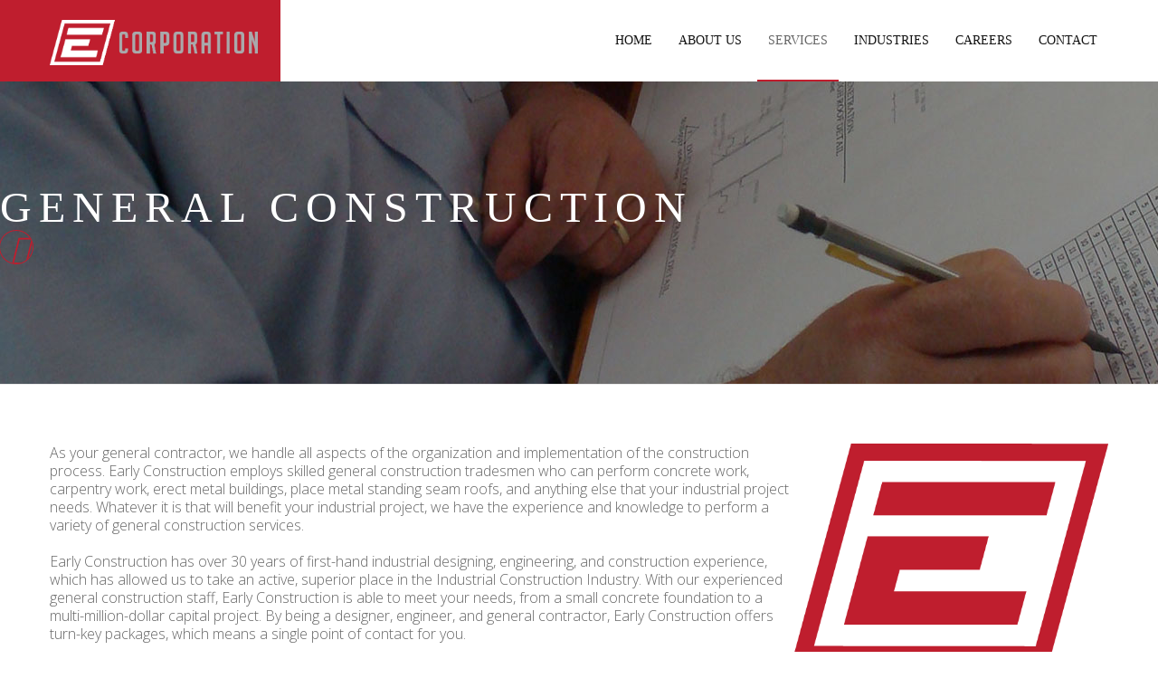

--- FILE ---
content_type: text/html; charset=utf-8
request_url: http://earlycc.com/index.php/services/general-construction
body_size: 4921
content:
<!DOCTYPE HTML>
<html prefix="og: http://ogp.me/ns#" lang="en-gb" dir="ltr"  data-config='{"twitter":1,"plusone":1,"facebook":1,"style":"default"}'>

<head>
<meta charset="utf-8">
<meta http-equiv="X-UA-Compatible" content="IE=edge">
<meta name="viewport" content="width=device-width, initial-scale=1">
  <base href="http://earlycc.com/index.php/services/general-construction" />
  <meta name="keywords" content="Early Construction, General Construction Service, Industrial General Construction, Construction Company, Industrial Construction Company, Industrial Designing Company, Industrial Engineering Company, Industrial Construction Industry, industrial plants services" />
  <meta name="author" content="Ryan Bentley" />
  <meta name="description" content="Early Construction employs skilled general construction tradesmen who can perform concrete work, carpentry work, erect metal buildings, place metal standing seam roofs, and anything else that your industrial project needs. Whatever it is that will benefit your industrial project, we have the experience and knowledge to perform a variety of general construction services." />
  <meta name="generator" content="Joomla! - Open Source Content Management" />
  <title>General Construction | Industrial Designing Engineering Construction Company | Early Construction Corp</title>
  <link href="/templates/landbox/favicon.ico" rel="shortcut icon" type="image/vnd.microsoft.icon" />
  <link rel="stylesheet" href="/plugins/system/bdthemes_preloader/assets/themes/arc-scale.css" type="text/css" />
  <link rel="stylesheet" href="/media/k2/assets/css/k2.fonts.css?v2.7.0" type="text/css" />
  <link rel="stylesheet" href="/templates/landbox/css/k2.css?v2.7.0" type="text/css" />
  <link rel="stylesheet" href="http://earlycc.com/plugins/system/bdthemes_shortcodes/css/shortcode-ultimate.css" type="text/css" />
  <link rel="stylesheet" href="http://earlycc.com/plugins/system/bdthemes_shortcodes/css/font-awesome.css" type="text/css" />
  <link rel="stylesheet" href="http://earlycc.com/templates/landbox/css/shortcodes.css" type="text/css" />
  <link rel="stylesheet" href="/cache/widgetkit/widgetkit-2bd8cad3.css" type="text/css" />
  <link rel="stylesheet" href="/modules/mod_bdthemes_logo/css/style.css" type="text/css" />
  <link rel="stylesheet" href="/modules/mod_bdthemes_header/css/header-style.css" type="text/css" />
  <style type="text/css">
.mainheading-wrapper {background: url(images/header_bg.jpg);}
.mainheading-wrapper h1 {font-size: 48px; color: #ffffff; text-transform: uppercase; }
.mainheading-wrapper h4 {font-size: 48px;}
.mainheading-wrapper .heading-content { padding-top: 115px; padding-bottom: 115px;}
@media (max-width: 768px) { .mainheading-wrapper .heading-content { padding-top: 30px; padding-bottom: 30px;}}
  </style>
  <script src="/media/jui/js/jquery.min.js" type="text/javascript"></script>
  <script src="/media/jui/js/jquery-migrate.min.js" type="text/javascript"></script>
  <script src="/media/jui/js/jquery-noconflict.js" type="text/javascript"></script>
  
  
  
  <script src="/media/jui/js/bootstrap.min.js" type="text/javascript"></script>
  <script src="/plugins/system/bdthemes_preloader/assets/js/preloader.min.js" type="text/javascript"></script>
  <script src="/media/k2/assets/js/k2.frontend.js?v2.7.0&amp;sitepath=/" type="text/javascript"></script>
  <script src="http://earlycc.com/plugins/system/bdthemes_shortcodes/js/shortcode-ultimate.js" type="text/javascript"></script>
  <script src="/cache/widgetkit/widgetkit-f6fe40a6.js" type="text/javascript"></script>
  <script type="text/javascript">
jQuery(document).ready(function(){
	jQuery('.hasTooltip').tooltip({"html": true,"container": "body"});
});
  </script>
  <link rel="dns-prefetch" href="//images-cdn.ecwid.com/">
  <link rel="dns-prefetch" href="//images.ecwid.com/">
  <link rel="dns-prefetch" href="//app.ecwid.com/">

<link rel="apple-touch-icon-precomposed" href="/templates/landbox/apple_touch_icon.png">
<link rel="stylesheet" href="/templates/landbox/css/bootstrap.css">
<style ></style>
<link rel="stylesheet" href="/templates/landbox/css/theme.css">
<link rel="stylesheet" href="/templates/landbox/css/custom.css">
<link rel="stylesheet" href="/templates/landbox/css/hikashop.css">
<script>
</script>
<script src="/templates/landbox/warp/vendor/uikit/js/uikit.js"></script>
<script src="/templates/landbox/warp/vendor/uikit/js/components/autocomplete.js"></script>
<script src="/templates/landbox/warp/vendor/uikit/js/components/search.js"></script>
<script src="/templates/landbox/warp/vendor/uikit/js/components/tooltip.js"></script>
<script src="/templates/landbox/warp/vendor/uikit/js/components/lightbox.js"></script>
<script src="/templates/landbox/warp/vendor/uikit/js/components/grid.js"></script>
<script src="/templates/landbox/warp/vendor/uikit/js/components/slideset.js"></script>
<script src="/templates/landbox/warp/js/social.js"></script>
<script src="/templates/landbox/js/theme.js"></script>
<script src="/templates/landbox/warp/vendor/uikit/js/components/sticky.js"></script>
<script src="/templates/landbox/js/SmoothScroll.js"></script>
</head>

<body class="tm-isblog  header-style4 navbar-style3 layout-full headertype-sticky">
	
	<div class="layout-full-wrapper">
	
		
		<div class="header-top-wrapper">
			<div class="tm-header-wrapper">


	
							<div class="tm-headerbar uk-clearfix" data-uk-sticky="{top: -100, animation: 'uk-animation-slide-top'}">
				<div class="uk-container uk-container-center">
					<nav id="tmMainMenu" class="tm-navbar-full">
						<div class="uk-navbar">

															<div class="uk-visible-large">
									
<div class="logo-container">
			<a class="tm-logo" href="http://earlycc.com/" title="Early Construction Corp" style=" height:50px;">
			<img  class="auto-hw-logo"  style=" height:50px;" src="http://earlycc.com/images/Early_Logo_header_white_e.png" alt="Early Construction Corp" >
		</a>
	
	</div>								</div>
							

														<div class="tm-offcanvas uk-align-right uk-hidden-large">
								<a href="#offcanvas" class="uk-navbar-toggle" data-uk-offcanvas></a>
							</div>
							
							
							
														
														
														<div class="tm-main-menu uk-visible-large uk-align-right">
								<ul class="uk-navbar-nav uk-hidden-small">
<li><a href="/index.php">Home</a></li><li><a href="/index.php/about-us">About Us</a></li><li class="uk-parent uk-active" data-uk-dropdown="{'preventflip':'y'}" aria-haspopup="true" aria-expanded="false"><a href="/index.php/services">Services</a><div class="uk-dropdown uk-dropdown-navbar uk-dropdown-width-2"><div class="uk-grid uk-dropdown-grid"><div class="uk-width-1-2"><ul class="uk-nav uk-nav-navbar"><li><a href="/index.php/services/architectural-design">Architectural Design</a></li><li><a href="/index.php/services/construction-management">Construction Management</a></li><li><a href="/index.php/services/design-build">Design &amp; Build</a></li><li><a href="/index.php/services/dye-penetrant-inspection">Dye Penetrant Inspection</a></li><li><a href="/index.php/services/engineering">Engineering</a></li><li><a href="/index.php/services/excavation">Excavation</a></li><li><a href="/index.php/services/foundation-construction">Foundation Construction</a></li><li><a href="/index.php/services/foundation-repair">Foundation Repair</a></li><li><a href="/index.php/services/front-end-engineering-design">Front-End Engineering Design</a></li><li class="uk-active"><a href="/index.php/services/general-construction">General Construction</a></li><li><a href="/index.php/services/hydrostatic-pressure-testing">Hydrostatic Pressure Testing</a></li><li><a href="/index.php/services/inspection-service">Inspection Service</a></li><li><a href="/index.php/services/instrumentation-control-engineering">Instrumentation &amp; Control Engineering</a></li><li><a href="/index.php/services/magnetic-particle-testing">Magnetic Particle Testing</a></li></ul></div><div class="uk-width-1-2"><ul class="uk-nav uk-nav-navbar"><li><a href="/index.php/services/mechanical-engineering">Mechanical Engineering</a></li><li><a href="/index.php/services/non-destructive-testing">Non-Destructive Testing</a></li><li><a href="/index.php/services/pipe-fabrication">Pipe Fabrication</a></li><li><a href="/index.php/services/preconstruction">Preconstruction</a></li><li><a href="/index.php/services/quality-control-assurance-program">Quality Control &amp; Assurance Program</a></li><li><a href="/index.php/services/road-construction">Road Construction</a></li><li><a href="/index.php/services/safety">Safety</a></li><li><a href="/index.php/services/site-planning">Site Planning</a></li><li><a href="/index.php/services/site-preparation">Site Preparation</a></li><li><a href="/index.php/services/structural-steel-construction">Structural Steel Construction</a></li><li><a href="/index.php/services/surveying">Surveying</a></li><li><a href="/index.php/services/ultrasonic-testing">Ultrasonic Testing</a></li><li><a href="/index.php/services/virtual-design-construction">Virtual Design &amp; Construction</a></li><li><a href="/index.php/services/x-ray-testing">X-Ray Testing</a></li></ul></div></div></div></li><li class="uk-parent" data-uk-dropdown="{'preventflip':'y'}" aria-haspopup="true" aria-expanded="false"><a href="/index.php/industries">Industries</a><div class="uk-dropdown uk-dropdown-navbar uk-dropdown-width-3"><div class="uk-grid uk-dropdown-grid"><div class="uk-width-1-3"><ul class="uk-nav uk-nav-navbar"><li><a href="/index.php/industries/aircraft-production-facilities">Aircraft Production Facilities</a></li><li><a href="/index.php/industries/chemical-plants">Chemical Plants</a></li><li><a href="/index.php/industries/energy-industry">Energy Industry</a></li><li><a href="/index.php/industries/food-and-beverage-plants">Food and Beverage Plants</a></li><li><a href="/index.php/industries/gas-facilities">Gas Facilities</a></li><li><a href="/index.php/industries/government-construction">Government Construction</a></li><li><a href="/index.php/industries/hydro-industry">Hydro Industry</a></li></ul></div><div class="uk-width-1-3"><ul class="uk-nav uk-nav-navbar"><li><a href="/index.php/industries/infrastructure">Infrastructure</a></li><li><a href="/index.php/industries/manufacturing-industry">Manufacturing Industry</a></li><li><a href="/index.php/industries/marine-industry">Marine Industry</a></li><li><a href="/index.php/industries/mining-and-mineral-industry">Mining and Mineral Industry</a></li><li><a href="/index.php/industries/municipality">Municipality</a></li><li><a href="/index.php/industries/oil-refinery">Oil Refinery</a></li><li><a href="/index.php/industries/pharmaceutical-industry">Pharmaceutical Industry</a></li></ul></div><div class="uk-width-1-3"><ul class="uk-nav uk-nav-navbar"><li><a href="/index.php/industries/power-plants">Power Plants</a></li><li><a href="/index.php/industries/processing-industry">Processing Industry</a></li><li><a href="/index.php/industries/railroads-railway-industry">Railroads / Railway Industry</a></li><li><a href="/index.php/industries/structural-industry">Structural Industry</a></li><li><a href="/index.php/industries/transportation-industry">Transportation Industry</a></li><li><a href="/index.php/industries/water-purification-industry">Water Purification Industry</a></li></ul></div></div></div></li><li class="uk-parent" data-uk-dropdown="{'preventflip':'y'}" aria-haspopup="true" aria-expanded="false"><a href="/index.php/careers">Careers</a><div class="uk-dropdown uk-dropdown-navbar uk-dropdown-width-1"><div class="uk-grid uk-dropdown-grid"><div class="uk-width-1-1"><ul class="uk-nav uk-nav-navbar"><li><a href="/index.php/careers/industrial-project-manager">Industrial Project Manager</a></li><li><a href="/index.php/careers/industrial-estimator">Industrial Estimator</a></li><li><a href="/index.php/careers/pipe-estimator">Pipe Estimator</a></li></ul></div></div></div></li><li class="uk-parent" data-uk-dropdown="{'preventflip':'y'}" aria-haspopup="true" aria-expanded="false"><a href="/index.php/contact-us">Contact</a><div class="uk-dropdown uk-dropdown-navbar uk-dropdown-width-1"><div class="uk-grid uk-dropdown-grid"><div class="uk-width-1-1"><ul class="uk-nav uk-nav-navbar"><li><a href="/index.php/contact-us/get-a-quote">Get a Quote</a></li></ul></div></div></div></li></ul>							</div>
							
															<div class="uk-hidden-large tm-logo-small">
									
<div class="logo-container">
			<a class="tm-logo" href="http://earlycc.com/" title="Early Construction Corp" style=" height:50px;">
			<img  class="auto-hw-logo"  style=" height:50px;" src="http://earlycc.com/images/Early_Logo_header_white_e.png" alt="Early Construction Corp" >
		</a>
	
	</div>								</div>
							
						</div>
					</nav>
				</div>
			</div>

				</div>


		</div>

					<div class="heading-wrapper" id="tmHeading">
				<section class="tm-heading">
					<div class=""><div class="panel-content">
<div class="mainheading-wrapper"  style="background: url('/images/header_bg.jpg');">
	<div class="heading-content heading-align-left">
		<div class="heading-text-wrapper">
			<div class="header_text">
				<h1>General Construction</h1>
								<div class="clearfix"></div>
			</div>
		</div>
					<div class="heading-back-button-wrapper">
				<div class="heading-back-button">
					<a class="readon" onclick="history.back()">
						<i class="fa fa-arrow-left"></i> <span>Back</span>
					</a>
				</div>
			</div>
				

		<div class="clearfix"></div>
	</div>
	
	
</div>
</div></div>				</section>
			</div>
		
		
		
		
		
		
				
		
		
			<div class="mainbody-wrapper" id="tmMainBody">
		<div class="uk-container uk-container-center">
			<div class="tm-middle uk-grid" data-uk-grid-match data-uk-grid-margin>

								<div class="tm-main uk-width-medium-1-1">

					
										<main class="tm-content">
						<div id="system-message-container">
</div>
<article class="uk-article" >

	
	
	
	

	
		
		<div>
		
<p><img style="float: right;" src="/images/Early_Logo_Stacked.png" alt="" width="350" />As your general contractor, we handle all aspects of the organization and implementation of the construction process. Early Construction employs skilled general construction tradesmen who can perform concrete work, carpentry work, erect metal buildings, place metal standing seam roofs, and anything else that your industrial project needs. Whatever it is that will benefit your industrial project, we have the experience and knowledge to perform a variety of general construction services.</p>
<p>Early Construction has over 30 years of first-hand industrial designing, engineering, and construction experience, which has allowed us to take an active, superior place in the Industrial Construction Industry. With our experienced general construction staff, Early Construction is able to meet your needs, from a small concrete foundation to a multi-million-dollar capital project. By being a designer, engineer, and general contractor, Early Construction offers turn-key packages, which means a single point of contact for you.</p>
<h1>Early Construction General Construction Services</h1>
<ul>
<li>Asphalt Laying</li>
<li>Concrete Pouring</li>
<li>Covered Garages</li>
<li>Curb-Gutters</li>
<li>Earthwork</li>
<li>Excavation</li>
<li>Foundations</li>
<li>Heat Exchangers</li>
<li>Masonry Building</li>
<li>Masonry Work</li>
<li>Mechanical &amp; Process Piping</li>
<li>Parking Shade Covering</li>
<li>Paving</li>
<li>Re-Paving</li>
<li>Sidewalks</li>
<li>Storage Canopies</li>
<li>Storage Room Building</li>
<li>Underground Utilities</li>
</ul>
	</div>
		
	
	
</article>					</main>
					
					
				</div>
				
	            	            	            
			</div>
		</div>
	</div>

				
		

				
					<div class="breadcrumbs-wrapper" id="tmBreadcrumbs">
				<div class="uk-container uk-container-center">
					
<ul class="uk-breadcrumb ">
	<li class="active uk-hidden-small">You are here: </li><li><a href="/index.php" class="pathway">Home</a><span class="breadcrumb-divider"></span></li><li><a href="/index.php/services" class="pathway">Services</a><span class="breadcrumb-divider"></span></li><li class="uk-active"><span>General Construction</span></li></ul>
				</div>
			</div>
					
					<div class="bottom-b-wrapper tm-padding-medium" id="tmBottomB">
				<div class="uk-container uk-container-center">
					<section class="tm-bottom-b uk-grid" data-uk-grid-match="{target:'> div > .uk-panel'}" data-uk-grid-margin>
						
<div class="uk-width-1-1 uk-width-medium-1-3"><div class="uk-panel"><h3 class="uk-panel-title"><span class="uk-title-text"><span class="tfw">CONTACT</span> US</span></h3><div class="panel-content">
	<ul class="contact-us uk-list-line">
<li class="widget_contacts_address" style="text-align: left;" data-sr="enter right and move 50px after wait 0.3s"><span class="text"><strong>ADDRESS:</strong></span></li>
<li style="text-align: left;" data-sr="enter right and move 50px after wait 0.4s"><span class="text">307 County Road 120<br />South South Point, OH 45680</span></li>
<li style="text-align: left;" data-sr="enter right and move 50px after wait 0.5s"><span class="text"><strong>PHONE:</strong></span></li>
<li style="text-align: left;" data-sr="enter right and move 50px after wait 0.6s"><span class="text">(740) 894-5150</span></li>
<li style="text-align: left;" data-sr="enter right and move 50px after wait 0.5s"><span class="text"><strong>FAX:</strong></span></li>
<li style="text-align: left;" data-sr="enter right and move 50px after wait 0.6s"><span class="text">(740) 894-5131</span></li>
</ul>
</div></div></div>

<div class="uk-hidden-small uk-width-medium-1-3"><div class="uk-panel uk-hidden-small"><div class="panel-content">
	<p><img style="display: block; margin-left: auto; margin-right: auto;" src="/images/Early_Logo_horizontal.png" alt="" width="460" height="100" /></p>
<p>As a general contractor, we offer turn-key packages, which means a single point of contact for you. This allows you to concentrate on other duties while leaving the construction coordination to us.</p>
<p>With an experienced staff, The Early Construction Company is able to meet your needs, from a small concrete foundation to a multi-million-dollar capital project.</p>
</div></div></div>

<div class="uk-width-1-1 uk-width-medium-1-3"><div class="uk-panel"><h3 class="uk-panel-title"><span class="uk-title-text"><span class="tfw">Pipe</span> Fabrication Division</span></h3><div class="panel-content">
	<p style="text-align: center;"> <img src="/images/HPI_logo_white.png" alt="" width="223" height="97" /></p>
</div></div></div>
					</section>
				</div>
			</div>
		
					<div class="footer-wrapper">
				<div class="uk-container uk-container-center">
					<footer class="tm-footer uk-text-center">
						<div class="uk-grid">
							<div class="uk-width-medium-1-1">
								<div class="uk-panel"><div class="panel-content">
	<p class="copyright"><img src="/images/Early_Logo_Stacked_white.png" alt="" width="138" height="121" /></p>
<p class="copyright">Built with HTML5 and CSS3 Copyright © 2016 <a href="http://www.grafitz.com" target="_blank">GraFitz Group Network Website Designs</a></p>
</div></div>							</div>
						</div>				
						
						
					</footer>

				</div>
									<a class="tm-totop-scroller" data-uk-smooth-scroll href="#"></a>
							</div>
		
		
					<div id="offcanvas" class="uk-offcanvas">
				<div class="uk-offcanvas-bar uk-offcanvas-bar-flip"><ul class="uk-nav uk-nav-offcanvas">
<li><a href="/index.php">Home</a></li><li><a href="/index.php/about-us">About Us</a></li><li class="uk-parent uk-active"><a href="/index.php/services">Services</a><ul class="uk-nav-sub"><li><a href="/index.php/services/architectural-design">Architectural Design</a></li><li><a href="/index.php/services/construction-management">Construction Management</a></li><li><a href="/index.php/services/design-build">Design &amp; Build</a></li><li><a href="/index.php/services/dye-penetrant-inspection">Dye Penetrant Inspection</a></li><li><a href="/index.php/services/engineering">Engineering</a></li><li><a href="/index.php/services/excavation">Excavation</a></li><li><a href="/index.php/services/foundation-construction">Foundation Construction</a></li><li><a href="/index.php/services/foundation-repair">Foundation Repair</a></li><li><a href="/index.php/services/front-end-engineering-design">Front-End Engineering Design</a></li><li class="uk-active"><a href="/index.php/services/general-construction">General Construction</a></li><li><a href="/index.php/services/hydrostatic-pressure-testing">Hydrostatic Pressure Testing</a></li><li><a href="/index.php/services/inspection-service">Inspection Service</a></li><li><a href="/index.php/services/instrumentation-control-engineering">Instrumentation &amp; Control Engineering</a></li><li><a href="/index.php/services/magnetic-particle-testing">Magnetic Particle Testing</a></li><li><a href="/index.php/services/mechanical-engineering">Mechanical Engineering</a></li><li><a href="/index.php/services/non-destructive-testing">Non-Destructive Testing</a></li><li><a href="/index.php/services/pipe-fabrication">Pipe Fabrication</a></li><li><a href="/index.php/services/preconstruction">Preconstruction</a></li><li><a href="/index.php/services/quality-control-assurance-program">Quality Control &amp; Assurance Program</a></li><li><a href="/index.php/services/road-construction">Road Construction</a></li><li><a href="/index.php/services/safety">Safety</a></li><li><a href="/index.php/services/site-planning">Site Planning</a></li><li><a href="/index.php/services/site-preparation">Site Preparation</a></li><li><a href="/index.php/services/structural-steel-construction">Structural Steel Construction</a></li><li><a href="/index.php/services/surveying">Surveying</a></li><li><a href="/index.php/services/ultrasonic-testing">Ultrasonic Testing</a></li><li><a href="/index.php/services/virtual-design-construction">Virtual Design &amp; Construction</a></li><li><a href="/index.php/services/x-ray-testing">X-Ray Testing</a></li></ul></li><li class="uk-parent"><a href="/index.php/industries">Industries</a><ul class="uk-nav-sub"><li><a href="/index.php/industries/aircraft-production-facilities">Aircraft Production Facilities</a></li><li><a href="/index.php/industries/chemical-plants">Chemical Plants</a></li><li><a href="/index.php/industries/energy-industry">Energy Industry</a></li><li><a href="/index.php/industries/food-and-beverage-plants">Food and Beverage Plants</a></li><li><a href="/index.php/industries/gas-facilities">Gas Facilities</a></li><li><a href="/index.php/industries/government-construction">Government Construction</a></li><li><a href="/index.php/industries/hydro-industry">Hydro Industry</a></li><li><a href="/index.php/industries/infrastructure">Infrastructure</a></li><li><a href="/index.php/industries/manufacturing-industry">Manufacturing Industry</a></li><li><a href="/index.php/industries/marine-industry">Marine Industry</a></li><li><a href="/index.php/industries/mining-and-mineral-industry">Mining and Mineral Industry</a></li><li><a href="/index.php/industries/municipality">Municipality</a></li><li><a href="/index.php/industries/oil-refinery">Oil Refinery</a></li><li><a href="/index.php/industries/pharmaceutical-industry">Pharmaceutical Industry</a></li><li><a href="/index.php/industries/power-plants">Power Plants</a></li><li><a href="/index.php/industries/processing-industry">Processing Industry</a></li><li><a href="/index.php/industries/railroads-railway-industry">Railroads / Railway Industry</a></li><li><a href="/index.php/industries/structural-industry">Structural Industry</a></li><li><a href="/index.php/industries/transportation-industry">Transportation Industry</a></li><li><a href="/index.php/industries/water-purification-industry">Water Purification Industry</a></li></ul></li><li class="uk-parent"><a href="/index.php/careers">Careers</a><ul class="uk-nav-sub"><li><a href="/index.php/careers/industrial-project-manager">Industrial Project Manager</a></li><li><a href="/index.php/careers/industrial-estimator">Industrial Estimator</a></li><li><a href="/index.php/careers/pipe-estimator">Pipe Estimator</a></li></ul></li><li class="uk-parent"><a href="/index.php/contact-us">Contact</a><ul class="uk-nav-sub"><li><a href="/index.php/contact-us/get-a-quote">Get a Quote</a></li></ul></li></ul></div>
			</div>
		
		
		
			</div>

</body>
</html>

--- FILE ---
content_type: text/css
request_url: http://earlycc.com/templates/landbox/css/k2.css?v2.7.0
body_size: 10972
content:
/*----------------------------------------------------------------------
	Common Elements
----------------------------------------------------------------------*/

/* --- Basic typography --- */
a:active,
a:focus {outline:0;}
img {border:none;}

/* --- Global K2 container --- */
#k2Container {padding:0 0 24px 0;}
body.contentpane #k2Container {padding:16px;} /* used in popups */

/* --- General padding --- */
.k2Padding {padding:4px;}

/* --- Clearing --- */
.clr {clear:both;height:0;line-height:0;display:block;float:none;padding:0;margin:0;border:none;}

/* --- RSS feed icon --- */
div.k2FeedIcon {padding:4px 8px;}
div.k2FeedIcon a,
div.k2FeedIcon a:hover {display:block;float:right;margin:0;padding:0;width:16px;height:16px;background:url(../images/system/feed-icon-14x14.gif) no-repeat 50% 50%;}
div.k2FeedIcon a span,
div.k2FeedIcon a:hover span {display:none;}
.smallerFontSize {font-size:16px;line-height:inherit;}
.largerFontSize {font-size:150%;line-height:140%;}

/* --- ReCaptcha --- */
.recaptchatable .recaptcha_image_cell,
#recaptcha_table {background-color:#fff !important;}
#recaptcha_table {border-color: #ccc !important;}
#recaptcha_response_field {border-color: #ccc !important;background-color:#fff !important;}

/* --- Primary lists in modules --- */
div.k2LatestCommentsBlock ul,
div.k2TopCommentersBlock ul,
div.k2ItemsBlock ul,
div.k2LoginBlock ul,
div.k2UserBlock ul.k2UserBlockActions,
div.k2UserBlock ul.k2UserBlockRenderedMenu,
div.k2ArchivesBlock ul,
div.k2AuthorsListBlock ul,
div.k2CategoriesListBlock ul,

div.k2LatestCommentsBlock ul li,
div.k2TopCommentersBlock ul li,
div.k2ItemsBlock ul li,
div.k2LoginBlock ul li,
div.k2UserBlock ul.k2UserBlockActions li,
div.k2UserBlock ul.k2UserBlockRenderedMenu li,
div.k2ArchivesBlock ul li,
div.k2AuthorsListBlock ul li,
div.k2CategoriesListBlock ul li,
.clearList {/*display:none;*/float:none;clear:both;} 
.lastItem {border:none;}
.k2Avatar img {display:block;float:left;}
a.k2ReadMore {text-decoration: none;text-transform: uppercase;font-size: 14px;}

div.catItemBlog a.k2ReadMore {margin-top: 25px;}
a.k2ReadMore:hover {text-decoration: none}
.k2UserDetails {
	padding-left: 62px;
}
div.k2LoginBlock input.button {
  border: none;
  color: #fff;
  -webkit-transition: all .3s ease-in-out;
  transition: all .3s ease-in-out;
  padding: 8px 15px;
}
/* --- Pagination --- */
div.k2Pagination {padding:8px;margin:24px 0 4px 0 !important;text-align:center;color:#999;}

div.k2Pagination ul {margin: 0 0 5px 0px;text-align:center;padding: 0;}
div.k2Pagination ul li {margin: 0 5px 5px 0;display: inline-block;-webkit-transition: all 400ms ease-in-out;-moz-transition: all 400ms ease-in-out;transition: all 400ms ease-in-out;padding: 12px 20px;background: rgba(0, 0, 0, 0.05);-webkit-border-radius: 2px;border-radius: 2px;}
div.k2Pagination ul li:hover {background: rgba(0, 0, 0, 0.7); color: #fff;}
div.k2Pagination ul li > .pagenav {}
div.k2Pagination ul li a {text-decoration: none;}
div.k2Pagination ul li:hover a {color: #fff;}

div.itemIsFeatured,
div.catItemIsFeatured,
div.userItemIsFeatured {}
div.itemIsFeatured .itemFeatured {position: absolute;left: 20px;bottom: 20px;padding: 8px;background: rgba(255,255,255,0.4);color: #fff;font-size: 16px;text-transform: uppercase;border-radius: 2px;}

/*----------------------------------------------------------------------
	Component: Item view
----------------------------------------------------------------------*/
a.itemPrintThisPage {display:block;width:160px;margin:4px auto 16px;padding:4px;background:#F7FAFE;border:1px solid #ccc;text-align:center;color:#555;font-size:13px;}
a.itemPrintThisPage:hover {background:#eee;text-decoration:none;}
div.itemView {padding:8px 0 24px 0;margin:0 0 24px 0;} /* this is the item container for this view */
span.itemEditLink {float:right;display:block;padding:4px 0;margin:0;width:120px;text-align:right;}
span.itemEditLink a {padding:2px 12px;border:1px solid #ccc;background:#eee;text-decoration:none;font-size:11px;font-weight:normal;font-family:Arial, Helvetica, sans-serif;}
span.itemEditLink a:hover {background:#ffffcc;}
div.itemHeader span.ItemDateCreated {color:#999;font-size:11px;line-height: 22px;float: left;margin-right: 15px;text-align: center;}
div.itemHeader h2.itemTitle {font-size:24px;font-weight:normal;line-height:24px;padding:0 0 5px 0;margin:0; color: #444;}
div.itemHeader h2.itemTitle span {font-size:12px;color:#CF1919;text-decoration:none;} /* "Featured" presented in superscript */
div.itemHeader span.itemAuthor {display:inline-block;padding:0;margin:0 10px 0 0;font-size: 11px;text-transform: uppercase;color: #A5A5A5;}
div.itemHeader span.itemAuthor a {color: #A5A5A5;text-decoration: none;}
div.ItemBlog div.blog-content-block div.itemToolbar{line-height: 14px;}
div.itemToolbar ul {padding: 0;margin-top: 0;border: none;margin-bottom: 0;}
div.itemToolbar ul li {display:inline-block;list-style:none;line-height: 14px;padding-right: 3px;}
div.itemToolbar ul > li:first-child, div.itemToolbar ul > li.first {border:none;} /* remove the first CSS border from the left of the toolbar */
div.itemToolbar ul li a img {vertical-align:middle;}
div.itemToolbar ul li a#fontDecrease {margin:0 0 0 2px;}
div.itemToolbar ul li a#fontDecrease img {width:13px;height:13px;background:url(../images/system/font_decrease.gif) no-repeat;}
div.itemToolbar ul li a#fontIncrease {margin:0 0 0 2px;}
div.itemToolbar ul li a#fontIncrease img {width:13px;height:13px;background:url(../images/system/font_increase.gif) no-repeat;}
div.itemToolbar ul li a#fontDecrease span,
div.itemToolbar ul li a#fontIncrease span {font-size: 10px;}
div.itemImageBlock {position: relative;}
div.ItemBlog div.itemImageBlock {margin-bottom: 35px;}
div.itemImage {display:block;position: relative;}
div.itemImage a {display:block;position: relative;overflow: hidden;}
div.itemImageCaption {color:#666;float:left;display:block;font-size:11px;}
div.itemImageCredits {color:#999;float:right;display:block;font-style:italic;font-size:11px;}
div.ItemText ol li {line-height: 26px;}
div.ItemBlog div.ItemText {margin-bottom: 55px;}
div.ItemPortfolio div.ItemText {margin-bottom: 0;}
.itemImage, .catItemImage {-webkit-transition: opacity .25s ease-in-out;transition: opacity .25s ease-in-out;}
.itemImage:hover img, .catItemImage:hover img {opacity: .9;}
.ItemBlog div.itemIntroText {color: #666;font-size: 16px;line-height: 26px;font-weight: 300;}
.catItemBlog .catItemIntroText {font-size: 16px;line-height: 26px;font-weight: 300;}
.ItemBlog div.itemFullText {color: #666;font-size: 16px;line-height: 26px;font-weight: 300;margin-bottom: 30px;}
div.project-Single-item div.itemExtraFields {padding:20px 0 0 0;border-top:1px solid #ddd;}
div.itemContentFooter {display: block;text-align: right;color: #a5a5a5;font-size: 11px;padding: 20px 5px 0;text-transform: uppercase;}
span.itemHits {float:left;}
div.itemSocialSharing {padding:8px 0;margin: 35px 0 70px 45px;}
div.itemTwitterButton {float:left;margin:2px 24px 0 0;}
div.itemFacebookButton {float:left;margin-right:24px;width:200px;}

div.itemAttachmentsBlock {padding:4px;border-bottom:1px dotted #ccc;}
div.itemAttachmentsBlock span {font-weight:bold;color:#555;padding:0 4px 0 0;}
div.itemAttachmentsBlock ul.itemAttachments {list-style:none;padding:0;margin:0;display:inline;}
div.itemAttachmentsBlock ul.itemAttachments li {display:inline;list-style:none;padding:0 4px;margin:0;text-align:center;}
div.itemAttachmentsBlock ul.itemAttachments li span {font-size:10px;color:#999;font-weight:normal;}
/*item page toolbar section*/
span.itemAuthor, div.itemLinks, div.itemCategory, ul.itemLink, div.pfolioDateBlock {display: inline-block;}
.ItemPortfolio .itemToolbar {line-height: 14px;}
div.itemLinks {border: none;padding: 0;margin-right: 0;}
ul.ul.itemLink {margin: 0;padding: 0;border: none;}
/* Author block */
div.itemAuthorBlock {margin-top: 42px;}
div.itemAuthorBlock p {margin: 15px 0 10px 0;font-size: 14px;}
div.itemAuthorBlock h3.itemAuthorName {
	margin-bottom: 10px;
	line-height: normal;
	border-bottom: 1px solid #eee;
	padding-bottom: 8px;
	text-transform: uppercase;
}
div.itemAuthorBlock img.itemAuthorAvatar {display: block;margin: 0px 25px 0 0;border: 2px solid #eee;padding: 22px 31px;width: 165px;}
div.itemAuthorBlock div.itemAuthorDetails {margin: 0;}
div.itemAuthorBlock div.itemAuthorDetails h3.authorName {margin: 0 0 5px 0;color: #1D2226;font-size: 110%;font-weight: normal;text-transform: uppercase;}
div.itemAuthorBlock div.itemAuthorDetails h3.authorName a {font-size:16px;}
div.itemAuthorBlock div.itemAuthorDetails span.itemAuthorUrl {font-size: 15px;}
div.itemAuthorBlock div.itemAuthorDetails span.itemAuthorEmail {font-weight:bold;color:#555;}
div.itemAuthorBlock div.itemAuthorDetails span.itemAuthorUrl a,
div.itemAuthorBlock div.itemAuthorDetails span.itemAuthorEmail a {font-weight:normal;}
div.itemAuthorBlock h3, div.itemAuthorBlock a {
	text-decoration: none;
    color: #353535;
    font-weight: 400;
}
.itemDescription p {margin: 5px 0px;}

/* Author latest */
div.item-Author-Latest-Related {margin-top: 70px;margin-left: 0;}
div.item-Author-Latest-Related h3 {
	font-size: 22px;
	font-weight: 400;
	margin-bottom: 10px;
	text-transform: uppercase;
	color: #000;
}
div.itemAuthorLatest {margin-bottom:16px;padding:0;}
div.itemAuthorLatest ul li a {text-decoration: none;color: #666;}
div.itemAuthorLatest ul li a:hover {color: #000;}
.itemAuthorLatest ul,
.itemRelated ul {margin: 0px;padding: 0px;}
.itemAuthorLatest ul li,
.itemRelated ul li {list-style-type: none;background: none;border-bottom: 1px solid rgba(0,0,0,0.1);padding: 12px 0;position: relative;}
.itemAuthorLatest ul li a,
.itemRelated ul li a {padding: 0 12px;}
.itemAuthorLatest ul li a:after,
.itemRelated ul li a:after {content: "\f105";font-family: FontAwesome;position: absolute;left: 0;top: 12px;color: #8B6F6F;}
div.itemRelated {margin-bottom:16px;} /* Add overflow-x:scroll; if you want to enable the scrolling features, as explained in item.php */
div.itemRelated ul li.k2ScrollerElement {float:left;overflow:hidden;border:1px solid #ccc;padding:4px;margin:0 4px 4px 0;background:#fff;} /* you need to insert this class in the related li element in item.php for this styling to take effect */
div.itemRelated ul li.clr {clear:both;height:0;line-height:0;display:block;float:none;padding:0;margin:0;border:none;}
div.itemRelated ul li a {color: #A5A5A5;text-decoration: none;}
div.itemRelated ul li a:hover {color: #444;}
div.itemImageGallery {margin:0 0 16px 0;padding:0;}
div.project-Single-item div.project-item-header {display: block;border-bottom: 1px solid #DDD;padding-bottom: 10px;position: relative;}

/* Article navigation */
div.project-item-header div.itemNavigation {display: inline-block;right: 0;position: absolute;top:0;}
div.project-item-header div.itemNavigation a i {height: 20px;width: 20px;line-height: 20px;text-align: center;font-weight: bold;margin-left: 5px;font-size: 14px;}

div.itemNavigation a{text-decoration: none;}

/* Comments */
div.itemComments {margin: 45px 0;}
h3.itemCommentsCounter, 
.itemCommentsForm h3 {
    font-size: 22px;
    font-weight: 400;
    text-transform: uppercase;
    color: #000;
}
div.itemComments ul.itemCommentsList {margin:0 0 16px;padding:0;list-style:none;}
div.itemComments ul.itemCommentsList li {padding-bottom: 30px;border-bottom: 1px solid #eee;}
div.itemComments ul.itemCommentsList li.unpublishedComment {background:#ffeaea;}
div.itemComments ul.itemCommentsList li p {margin: 10px 0 15px 70px;}
div.itemComments ul.itemCommentsList li img {float: left;margin: 3px 20px 0 0;}
div.itemComments ul.itemCommentsList li span.commentDate {font-size: 11px;letter-spacing: 1px;font-style: italic;color: #A5A5A5;}
div.itemComments ul.itemCommentsList li span.commentAuthorName {font-size: 15px;display: block;text-transform: capitalize;color: #000;margin-top: 30px;}
div.itemComments ul.itemCommentsList li span.commentAuthorName a {font-size: 15px;color: #000;text-decoration: none;}
div.itemComments ul.itemCommentsList li span.commentAuthorName a:hover {color: #727674;}
div.itemComments ul.itemCommentsList li span.commentAuthorEmail {display:none;}
div.itemComments ul.itemCommentsList li span.commentLink {margin-left: 70px;line-height: normal;}
div.itemComments ul.itemCommentsList li span.commentLink a {font-size: 13px;text-decoration: none;font-weight: bold;color: #000;text-transform: uppercase;letter-spacing: -1px;outline: none;}
div.itemComments ul.itemCommentsList li span.commentLink a:hover {color: #727674;}
div.itemComments ul.itemCommentsList li span.commentToolbar {display:block;clear:both;}
div.itemComments ul.itemCommentsList li span.commentToolbar a {font-size:11px;color:#999;text-decoration:underline;margin-right:4px;}
div.itemComments ul.itemCommentsList li span.commentToolbar a:hover {font-size:11px;color:#555;text-decoration:underline;}
div.itemComments ul.itemCommentsList li span.commentToolbarLoading {background:url(../images/system/searchLoader.gif) no-repeat 100% 50%;}
div.itemCommentsPagination {padding:4px;margin:0 0 24px 0;}
div.itemCommentsPagination span.pagination {display:block;float:right;clear:both;}
div.itemCommentsForm p.itemCommentsFormNotes {margin-top: 8px;margin-bottom: 20px;color: orange;}
div.itemCommentsForm form label.formComment {display:block;margin:12px 0 5px 2px;}
div.itemCommentsForm form label.formName {}
div.itemCommentsForm form label.formEmail {}
div.itemCommentsForm form label.formUrl {}
div.itemCommentsForm form label.formRecaptcha {display:block;margin:12px 0 0 2px;}
div.itemCommentsForm form textarea.inputbox {display:block;width:100%;border: none;height:160px;margin:0;font-size: 13px;color: #A5A5A5;-webkit-box-sizing:border-box !important;box-sizing:border-box !important;background-color: rgba(221, 221, 221, 0.2);padding: 8px 12px;margin-top: 10px;}
div.itemCommentsForm form input.inputbox {
	display: block;
	margin: 0;
	font-size: 13px;
	padding: 8px 15px !important;
	background-color: rgba(221, 221, 221, 0.2);
	border: none;
	width: 100%;
	height: auto;
	box-sizing: border-box !important;
	color: #a5a5a5;
}
body #comment-form div[class*="uk-width"]:nth-child(n+2) {
	padding-left: 10px;
}
div.itemCommentsForm form input#submitCommentButton {
	text-transform: uppercase;
	margin-top: 10px;
	width: 100%;
	text-align: center;
}
div.itemCommentsForm form span#formLog {
	font-weight: 500;
	display: block;
}
div.itemCommentsForm form .formLogLoading {background:url(../images/system/loading.gif) no-repeat left center;}
div.itemCommentsForm form span#formLog:empty {
	display: none;
}

/* "Report comment" form */
div.k2ReportCommentFormContainer {padding:8px;width:480px;margin:0 auto;}
div.k2ReportCommentFormContainer blockquote {width:462px;background:#f7fafe;border:1px solid #ddd;padding:8px;margin:0 0 8px 0;}
div.k2ReportCommentFormContainer blockquote span.quoteIconLeft {font-style:italic;font-weight:bold;font-size:40px;color:#135CAE;line-height:30px;vertical-align:top;display:block;float:left;}
div.k2ReportCommentFormContainer blockquote span.quoteIconRight {font-style:italic;font-weight:bold;font-size:40px;color:#135CAE;line-height:30px;vertical-align:top;display:block;float:right;}
div.k2ReportCommentFormContainer blockquote span.theComment {font-style:italic;font-size:12px;font-weight:normal;color:#000;padding:0 4px;}
div.k2ReportCommentFormContainer form label {display:block;font-weight:bold;}
div.k2ReportCommentFormContainer form input,
div.k2ReportCommentFormContainer form textarea {display:block;border:1px solid #ddd;font-size:12px;padding:2px;margin:0 0 8px 0;width:474px;}
div.k2ReportCommentFormContainer form #recaptcha {margin-bottom:24px;}
div.k2ReportCommentFormContainer form span#formLog {margin:0 0 0 20px;padding:0 0 0 20px;font-weight:bold;color:#CF1919;}
div.k2ReportCommentFormContainer form .formLogLoading {background:url(../images/system/loading.gif) no-repeat left center;}

/* Back to top link */
div.itemBackToTop {text-align:right;}
div.itemBackToTop a {text-decoration:underline;}
div.itemBackToTop a:hover {text-decoration:underline;}



/*----------------------------------------------------------------------
Component: Itemlist view (category)
----------------------------------------------------------------------*/
/* --- Category block --- */
div.itemListCategory {background:#f7fafe;border:1px solid #ddd;margin:4px 0;padding:8px;}
span.catItemAddLink {display:block;padding:8px 0;margin:0 0 4px 0;border-bottom:1px dotted #ccc;text-align:right;}
span.catItemAddLink a {padding:4px 16px;border:1px solid #ccc;background:#eee;text-decoration:none;}
span.catItemAddLink a:hover {background:#ffffcc;}
div.itemListCategory img {float:left;display:block;background:#fff;padding:4px;border:1px solid #ddd;margin:0 8px 0 0;}

/* --- Sub-category block --- */
div.subCategoryContainer {float:left;}
div.subCategory {background:#f7fafe;border:1px solid #ddd;margin:4px;padding:8px;}
div.subCategory a.subCategoryImage,
div.subCategory a.subCategoryImage:hover {text-align:center;display:block;}
div.subCategory a.subCategoryImage img,
div.subCategory a.subCategoryImage:hover img {background:#fff;padding:4px;border:1px solid #ddd;margin:0 8px 0 0;}
div#itemListLinks {background:#f7fafe;border:1px solid #ddd;margin:8px 0;padding:8px;}
div.itemContainer {float:left;}
div.catPortfolioView .itemList > div {
	margin-left: -35px;
}
div.itemListView div.itemContainer {padding-left: 35px;-webkit-box-sizing: border-box;box-sizing: border-box;}
/* Additional class appended to the element above for further styling per group item */
div.groupLinks {padding:0;margin:0;}
span.catItemEditLink {float:right;display:block;padding:4px 0;margin:0;width:120px;text-align:right;}
span.catItemEditLink a {padding:2px 12px;border:1px solid #ccc;background:#eee;text-decoration:none;font-size:11px;font-weight:normal;font-family:Arial, Helvetica, sans-serif;}
span.catItemEditLink a:hover {background:#ffffcc;}
div.catItemHeader a {text-decoration: none;}
div.catItemHeader h3.catItemTitle {font-size:24px;font-weight:normal;line-height:24px;padding:0 0 5px 0;margin:0;}
div.catItemHeader h3.catItemTitle span sup {font-size:12px;color:#CF1919;text-decoration:none;} /* superscript */
div.catItemHeader span.catItemAuthor {display:block;padding:0;margin: 0 10px 0 0; color: #A5A5A5;}
div.catItemHeader span.catItemAuthor a {color: #A5A5A5; text-transform: uppercase;}
div.catItemHeader span.catItemAuthor a:hover {color: #222;}
div.catItemHeader .catItemCommentsLink {border: none;}
div.catItemBody {padding:10px 0;margin:0 0 0 45px;}
div.catItemImageBlock {margin-bottom: 30px;}
div.catItemImage {display:block;position: relative;}
div.catItemIntroText p:last-child {margin-bottom: 0;}
div.catItemExtraFields, div.genericItemExtraFields {margin:16px 0 0 0;padding:8px 0 0 0;border-top:1px dotted #ddd;}
div.catItemExtraFields h4, div.genericItemExtraFields h4 {margin:0;padding:0 0 8px 0;line-height:normal !important;}
div.catItemExtraFields ul, div.genericItemExtraFields ul {margin:0;padding:0;list-style:none;}
div.catItemExtraFields ul li, div.genericItemExtraFields ul li {display:block;}
div.catItemExtraFields ul li span.catItemExtraFieldsLabel, div.genericItemExtraFields ul li span.genericItemExtraFieldsLabel {display:block;float:left;font-weight:bold;margin:0 4px 0 0;width:30%;}
div.catItemLinks {padding:0;}
div.catItemHitsBlock {display: inline-block;}
div.catItemCategory span {color:#555;padding:0 4px 0 0;}
div.catItemTagsBlock span {}
div.catItemTagsBlock ul.catItemTags {list-style:none;padding:0;margin:0;display:inline;}
div.catItemTagsBlock ul.catItemTags li {display:inline;list-style:none;margin:0;text-align:center;}
div.catItemTagsBlock ul.catItemTags li a {}
div.catItemAttachmentsBlock {padding:4px;border-bottom:1px dotted #ccc;}
div.catItemAttachmentsBlock span {font-weight:bold;color:#555;padding:0 4px 0 0;}
div.catItemAttachmentsBlock ul.catItemAttachments {list-style:none;padding:0;margin:0;display:inline;}
div.catItemAttachmentsBlock ul.catItemAttachments li {display:inline;list-style:none;padding:0 4px;margin:0;text-align:center;}
div.catItemAttachmentsBlock ul.catItemAttachments li span {font-size:10px;color:#999;font-weight:normal;}
div.catItemVideoBlock {margin:0 0 16px 0;padding:16px;background:#010101 url(../images/system/videoplayer-bg.gif) repeat-x bottom;}
div.catItemVideoBlock div.catItemVideoEmbedded {text-align:center;}
div.catItemVideoBlock span.catItemVideo {display:block;}
span.catItemDateModified {display:block;text-align:right;padding:4px;margin:4px 0;color:#999;border-top:1px solid #ddd;}
div.itemView .title1 {position: relative;}
div.itemView .title1:after {
	position: absolute;
	left: 0;
	bottom: -6px;
	content: '';
	height: 1px;
	width: 30px;
	background-color: #444;
}


/*----------------------------------------------------------------------
Component: Itemlist view (user)
----------------------------------------------------------------------*/

/* User info block */
div.userBlock {
	margin-bottom: 35px;
	border: 2px solid;
	padding: 35px;
}
div.userBlock div.userBlock div.userAdditionalInfo {
    margin: 0 0 0 125px;
}
div.userBlock h3.userBlock-title {margin: 0 0 15px 0;}
span.userItemAddLink {display:block;padding:8px 0;margin:0 0 4px 0;border-bottom:1px dotted #ccc;text-align:right;}
span.userItemAddLink a {padding:4px 16px;border:1px solid #ccc;background:#eee;text-decoration:none;}
span.userItemAddLink a:hover {background:#ffffcc;}
div.userBlock img {float: left;display: block;margin: 10px 25px 0 0;}
div.userBlock div.userDescription {padding:4px 0;}
div.userBlock div.userAdditionalInfo {padding:4px 0;margin: 10px 0 0 125px;}
span.userURL {font-weight:bold;color:#555;display:block;}
span.userEmail {font-weight:bold;color:#555;display:block;}

/* User items */
div.userItemView {margin-bottom: 45px;} /* this is the item container for this view */
div.userItemViewUnpublished {opacity:0.9;border:4px dashed #ccc;background:#fffff2;padding:8px;margin:8px 0;}
span.userItemEditLink {float:right;display:block;padding:4px 0;margin:0;width:120px;text-align:right;}
span.userItemEditLink a {padding:2px 12px;border:1px solid #ccc;background:#eee;text-decoration:none;font-size:11px;font-weight:normal;font-family:Arial, Helvetica, sans-serif;}
span.userItemEditLink a:hover {background:#ffffcc;}
div.userItemHeader span.userItemDateCreated {color:#999;font-size:11px;}
div.userItemHeader h3.userItemTitle {font-size:24px;font-weight:normal;line-height: 22px;margin: 0 0 6px 0;}
div.userItemHeader h3.userItemTitle a {text-decoration: none;}
div.userItemHeader h3.userItemTitle span sup {font-size:12px;color:#CF1919;text-decoration:none;} /* "Unpublished" presented in superscript */
div.userItemBody {padding: 10px 0 0 0;margin: 0 0 15px 0;border-bottom: 1px solid #DDD;}
div.userItemImageBlock {padding:0;margin:0;float:left;}
span.userItemImage {display:block;text-align:center;margin: 6px 20px 45px 0;}
span.userItemImage a {display:block;position: relative;}
div.userItemIntroText {font-size:inherit;font-weight:normal;line-height:inherit;padding:4px 0 12px 0;}
div.userItemLinks {margin: 0 0 16px 0;padding: 0;font-size: 11px;color: #A5A5A5;text-transform: uppercase;}
div.userItemLinks a {text-decoration: none;color: #A5A5A5;}
div.userItemLinks a:hover {color: #222;}
div.userItemCategory {display: inline-block;}
div.userItemCategory span {padding:0 4px 0 0;}
div.userItemTagsBlock {display: inline-block;}
div.userItemTagsBlock span {padding:0 4px 0 0;}
div.userItemTagsBlock ul.userItemTags {list-style:none;padding:0;margin:0;display:inline;}
div.userItemTagsBlock ul.userItemTags li {display:inline;list-style:none;padding:0 4px 0 0;margin:0;text-align:center;}
span.userItemDateCreated:after, div.userItemCategory:after {width: 1px;height: 10px;background: #DDD;content: "";position: absolute;top: 2px;right: 0;}

/* Anchor link to comments */
div.userItemCommentsLink a {text-decoration: none;text-transform: uppercase;font-size: 11px;color: #A5A5A5;}
div.userItemCommentsLink a:hover {color: #222;}

/* Read more link */
div.userItemReadMore {display:inline;}
div.userItemReadMore a {text-decoration: none;text-transform: uppercase;font-size: 11px;color: #A5A5A5;}
div.userItemReadMore a:hover {color: #222;}

/*----------------------------------------------------------------------
Component: Itemlist view (tag)
----------------------------------------------------------------------*/
div.tagItemView {border-bottom:1px solid rgba(0,0,0,0.05);padding-bottom: 20px;} /* this is the item container for this view */
div.tagItemHeader span.tagItemDateCreated {color:#999;font-size:11px;}
div.tagItemHeader h2.tagItemTitle {
	font-size: 18px;
	margin: 0;
	text-transform: uppercase;
}
div.tagItemHeader h2.tagItemTitle a {text-decoration: none !important;color: #444;}
div.tagItemBody {padding: 20px 0 15px 0;margin:0;}
div.tagItemImageBlock {
	width: 40%;
	float: left;
	padding-right: 35px;
	-webkit-box-sizing: border-box;
	box-sizing: border-box;
}
div.tagItemIntroText {
    float: left;
    width: 60%;
    -webkit-box-sizing: border-box;
    box-sizing: border-box;
}
span.tagItemImage {display:block;}
span.tagItemImage a {display:block;position: relative;}
div.tagItemIntroText {
	color: #666;
	font-size: 16px;
	line-height: 26px;
	font-weight: 300;
}
div.tagItemCategory, div.userItemCommentsLink, span.userItemDateCreated, div.userItemCategory { font-size: 11px;text-transform: uppercase;display:inline;margin:0 8px 0 0;padding:0 8px 0 0;position: relative;}
div.tagItemCategory:after {width: 1px;height: 8px;background: #ddd;content: "";position: absolute;top: 2px;right: 0;transform: rotate(15deg);}
div.userItemCommentsLink:after {width: 1px;height: 10px;background: #DDD;content: "";position: absolute;top: 4px;right: 0;}
div.tagItemCategory span {font-weight:bold;color:#555;padding:0 4px 0 0;}
div.tagItemCategory a {text-decoration: none !important;color: #999;}
div.tagItemCategory a:hover, div.tagItemReadMore a:hover {color: #444;}
/* Read more link */
div.tagItemReadMore {display:inline;}
div.tagItemReadMore a {font-size: 11px;color: #999;}


/*----------------------------------------------------------------------
Component: Itemlist view (generic)
----------------------------------------------------------------------*/


div.genericItemView {border-bottom:1px solid #DDD;padding:8px 0;margin:0 0 16px 0;} /* this is the item container for this view */
div.genericItemHeader span.genericItemDateCreated {color:#999;font-size:11px;}
div.genericItemHeader h2.genericItemTitle {font-size:24px;font-weight:normal;line-height:110%;padding:10px 0 4px 0;margin:0;}
div.genericItemBody {padding:8px 0;margin:0;}
div.genericItemImageBlock {padding:0;margin:0;float:left;}
span.genericItemImage {display:block;text-align:center;margin:0 15px 8px 0;}
span.genericItemImage img {border:1px solid #ccc;padding:8px;}
div.genericItemIntroText {font-size:inherit;font-weight:normal;line-height:inherit;padding:4px 0 12px 0;}
div.genericItemCategory {display:inline;margin:0 8px 0 0;padding:0 8px 0 0;border-right:1px solid #ccc;}
div.genericItemCategory span {font-weight:bold;color:#555;padding:0 4px 0 0;}
div.genericItemReadMore {display:inline;}
div#genericItemListNothingFound {padding:40px;text-align:center;}
div#genericItemListNothingFound p {font-size:20px;color:#999;}

/* --- Google Search (use Firebug or similar tools to inspect the generated HTML, then style accordingly --- */
#k2GoogleSearchContainer .gsc-control {width:auto !important;}
#k2GoogleSearchContainer .gsc-control .gsc-above-wrapper-area,
#k2GoogleSearchContainer .gsc-control .gsc-resultsHeader,
#k2GoogleSearchContainer .gsc-control .gsc-url-bottom {display:none !important;} /* Hide unneeded elements of the results page */



/*----------------------------------------------------------------------
Component: Latest view
----------------------------------------------------------------------*/

div.latestItemsContainer {float:left;}

/* Category info block */
div.latestItemsCategory {background:#f7fafe;border:1px solid #ddd;margin:0 8px 8px 0;padding:8px;}
div.latestItemsCategoryImage {text-align:center;}
div.latestItemsCategoryImage img {background:#fff;padding:4px;border:1px solid #ddd;margin:0 8px 0 0;}

/* User info block */
div.latestItemsUser {background:#f7fafe;border:1px solid #ddd;margin:0 8px 8px 0;padding:8px;clear:both;}
div.latestItemsUser img {display:block;float:left;background:#fff;padding:4px;border:1px solid #ddd;margin:0 8px 0 0;}
div.latestItemsUser p.latestItemsUserDescription {padding:4px 0;}
div.latestItemsUser p.latestItemsUserAdditionalInfo {padding:4px 0;margin:8px 0 0 0;}
span.latestItemsUserURL {font-weight:bold;color:#555;display:block;}
span.latestItemsUserEmail {font-weight:bold;color:#555;display:block;}

/* Latest items list */
div.latestItemList {padding:0 8px 8px 0;}
div.latestItemHeader h3.latestItemTitle {font-size:24px;font-weight:normal;line-height:110%;padding:10px 0 4px 0;margin:0;}
div.latestItemBody {padding:8px 0;margin:0;}
div.latestItemImageBlock {padding:0;margin:0;float:left;}
div.latestItemIntroText {font-size:inherit;font-weight:normal;line-height:inherit;padding:4px 0 12px 0;}
div.latestItemLinks {margin:0 0 16px 0;padding:0;}
div.latestItemCategory {padding:4px;border-bottom:1px dotted #ccc;}
div.latestItemCategory span {font-weight:bold;color:#555;padding:0 4px 0 0;}
div.latestItemTagsBlock {padding:4px;border-bottom:1px dotted #ccc;}
div.latestItemTagsBlock span {font-weight:bold;color:#555;padding:0 4px 0 0;}
div.latestItemTagsBlock ul.latestItemTags {list-style:none;padding:0;margin:0;display:inline;}
div.latestItemTagsBlock ul.latestItemTags li {display:inline;list-style:none;padding:0 4px 0 0;margin:0;text-align:center;}
span.latestItemImage {display:block;text-align:center;margin:0 8px 8px 0;}
span.latestItemImage img {border:1px solid #ccc;padding:8px;}
span.latestItemDateCreated {color:#999;font-size:11px;}
div.latestItemVideoBlock {margin:0 0 16px 0;padding:16px;background:#010101 url(../images/system/videoplayer-bg.gif) repeat-x bottom;}
div.latestItemVideoBlock span.latestItemVideo {display:block;}
div.latestItemCommentsLink {display:inline;margin:0 8px 0 0;padding:0 8px 0 0;border-right:1px solid #ccc;}
div.latestItemReadMore {display:inline;}
h2.latestItemTitleList {font-size:14px;padding:2px 0;margin:8px 0 2px 0;font-family:Arial, Helvetica, sans-serif;border-bottom:1px dotted #ccc;line-height:normal;}



/*----------------------------------------------------------------------
Component: Register & profile page views (register.php & profile.php)
----------------------------------------------------------------------*/
.k2AccountPage table { width: 100%;}
.k2AccountPage table tr td .controls > label {display: inline-block;margin-left: 10px;}
.k2AccountPage table tr td input.inputbox {margin-left: 10px;}
.k2AccountPage table tr td .rokpad-editor-wrapper,
.k2AccountPage table tr td #url, 
.k2AccountPage table tr td #image {margin-left: 10px;}
.k2AccountPage table tr td label {white-space:nowrap;}
img.k2AccountPageImage {border:4px solid #ddd;margin:10px 0;padding:0;display:block;}
.k2AccountPage div.k2AccountPageNotice {padding:8px;}
.k2AccountPage div.k2AccountPageUpdate {border-top:1px dotted #ccc;margin:8px 0;padding:8px;text-align:right;}
.k2AccountPage th.k2ProfileHeading {text-align:left;font-size:18px;padding:8px;background:#f6f6f6;/*border-bottom:1px solid #e9e9e9;*/}
.k2AccountPage td#userAdminParams {padding:0;margin:0;}
.k2AccountPage table.admintable td.key,
.k2AccountPage table.admintable td.paramlist_key {padding-right: 10px;background:#f6f6f6;border-bottom:1px solid #e9e9e9;border-right:1px solid #e9e9e9;color:#666;font-weight:bold;text-align:right;font-size:11px;width:140px;}

/* Profile edit */
.k2AccountPage table.admintable {margin-bottom: 20px;}


/*----------------------------------------------------------------------
Modules: mod_k2_comments
----------------------------------------------------------------------*/

div.k2LatestCommentsBlock ul li {list-style-type: none;padding: 20px 0;}
div.k2LatestCommentsBlock ul li:first-child {padding-top: 0px;}
div.k2LatestCommentsBlock ul li a.lcAvatar img {margin: 5px 15px 0px 0;}
div.k2LatestCommentsBlock ul li a {font-size: 13px;color: #000;text-decoration: none;}
div.k2LatestCommentsBlock ul li a:hover {color: #727674;}
div.k2LatestCommentsBlock ul li span.lcComment {margin-left: 66px;display: block;}
div.k2LatestCommentsBlock ul li span.lcUsername {font-size: 89%;display: block;text-transform: capitalize;color: #000;}
div.k2LatestCommentsBlock ul li span.lcCommentDate {color:#999;font-size: 11px;letter-spacing: 1px;font-style: italic;color: #A5A5A5;display: block;}
div.k2LatestCommentsBlock ul {list-style-type: none;margin-left: 0;padding-left: 0;}
div.k2LatestCommentsBlock ul .even, 
div.k2LatestCommentsBlock ul .odd{background: none;border-bottom: 1px solid #ddd;border-bottom: 1px solid rgba(0, 0, 0, 0.05);}


/* Top Commenters */
div.k2TopCommentersBlock ul li span.tcLatestCommentDate {color:#999;}



/*----------------------------------------------------------------------
Modules: mod_k2_content
----------------------------------------------------------------------*/
div.k2ItemsBlock ul {padding: 0;margin: 0;list-style: none;}
div.k2ItemsBlock ul li {position: relative;z-index: 1;}
div.k2ItemsBlock ul li div.moduleItemIntrotext {margin-bottom: 15px;}
div.k2ItemsBlock ul li div.moduleItemIntrotext a.moduleItemImage img {margin-bottom: 20px;width: 100%;height: auto;}
div.moduleItemExtraFields ul li span.moduleItemExtraFieldsLabel {display:block;float:left;font-weight:bold;margin:0 4px 0 0;width:30%;}
div.k2ItemsBlock ul li div.moduleItemTags a {padding:0 2px;text-decoration: none;color: #A5A5A5;font-size: 12px;text-transform: uppercase;}
div.k2ItemsBlock ul li div.moduleItemTags a:hover {color: #222;}
div.k2ItemsBlock ul li a.moduleItemComments {border-right:1px solid #ccc;padding:0 4px 0 0;margin:0 8px 0 0;}
div.k2ItemsBlock ul li span.moduleItemHits {border-right:1px solid #ccc;padding:0 4px 0 0;margin:0 8px 0 0;}
div.k2ItemsBlock ul li.clearList {margin: 0;}
div.k2ItemsBlock ul li a.moduleItemImage {
	border: 1px solid #f5f5f5;
	display: block;
	padding: 15px;
	margin: 10px 0 15px;
}
.latest-blog-post.k2ItemsBlock ul li a.moduleItemImage {
	border: none;
	padding: 0;
	margin: 0;
}
.latest-blog-post.k2ItemsBlock ul li a.moduleItemImage {float: left;margin: 0 20px 0 0;position: relative;}
.latest-blog-post.k2ItemsBlock ul li a.moduleItemImage div {
	width: 100px;
	height: 64px;
	background-size: cover;
	background-position: center;
}
.latest-blog-post.k2ItemsBlock ul li:nth-child(n+2) {margin-top: 30px}
.latest-blog-post.k2ItemsBlock ul li:empty {margin-top: 0;}
.latest-blog-post.k2ItemsBlock  h3.uk-panel-title {
	text-transform: uppercase;
	margin-bottom: 10px;
	font-size: 16px;
}
.latest-blog-post.k2ItemsBlock  h3.uk-panel-title a {text-decoration: none;color: #666;}

.latest-blog-post .moduleItemTitle {color: #4a4a4a;text-transform: uppercase;text-decoration: none !important;letter-spacing: 3px;}
.latest-blog-post.k2ItemsBlock .item-meta a {color: #999;text-decoration: none !important;}
.latest-blog-post.k2ItemsBlock  h3.uk-panel-title a:hover {color: #000;}
.latest-blog-post.k2ItemsBlock .item-meta, .K2ProductBlock .product-toolbar {
  margin-bottom: 10px;
  color: #b1b1b1;
  text-transform: uppercase;
  font-size: 11px;
}

.K2ProductBlock .projectItem  {
	text-align: center;
}
.K2ProductBlock .moduleItemIntrotext {
  width: 70%;
  margin: auto;
}
h3.product_title {
	margin-bottom: 5px;
	text-transform: uppercase;
	font-size: 18px;;
}
h3.product_title a {
	text-decoration: none;
	color: #666;
}
h3.product_title a:hover {
	color: #000;
} 
.K2ProductBlock a.moduleItemImage {
	position: relative;
	display: block;
}

/*===================================
	Kirion blog post module design
=====================================*/
.LandboxBPost .blog-post > .blog-post-item {float: left;position: relative;overflow: hidden;width: 25%;}
.LandboxBPost .blog-post > .blog-post-item {
	-webkit-box-sizing: border-box;
    box-sizing: border-box;
    display: inline-block;
}
.LandboxBPost .detailHolder {
    position: absolute;
    width: 100%;
    bottom: 0;
    padding: 35px;
    -webkit-box-sizing: border-box;
    box-sizing: border-box;
    background: url([data-uri]…EiIGhlaWdodD0iMSIgZmlsbD0idXJsKCNncmFkLXVjZ2ctZ2VuZXJhdGVkKSIgLz4KPC9zdmc+);
    background: -webkit-gradient(linear,left top,left bottom,color-stop(0%,rgba(0,0,0,0)),rgba(0,0,0,0.2) 10%,color-stop(100%,rgba(0,0,0,0.6)));
    background: -ms-linear-gradient(top,rgba(0,0,0,0) 0,rgba(0,0,0,0.1) 10%,rgba(0,0,0,0.6) 100%);
    background: linear-gradient(to bottom,rgba(0,0,0,0) 0,rgba(0,0,0,0.1) 20%,rgba(0,0,0,0.8) 100%);
}
.LandboxBPost h3.moduleItemTitle a {
	color: #FFF;
	text-decoration: none;
	font-size: 20px;
	line-height: normal;
	font-weight: 300;
	text-transform: uppercase;
}
.LandboxBPost h3.moduleItemTitle {
	margin-bottom: 5px;
	letter-spacing: 3px;
}
.LandboxBPost .meta * {
	color: #fff;
	opacity: 0.7;
	text-transform: uppercase;
    font-size: 12px;
    line-height: 12px;

}
.LandboxBPost a.moduleItemComments {
    position: relative;
    padding-left: 10px;
    margin-left: 10px;
}
.LandboxBPost a.moduleItemComments:after {
    position: absolute;
    content: '';
    height: 9px;
    width: 1px;
    background: #fff;
    left: 0;
    top: 0;
    margin-top: 3px;
}
.LandboxBPost .moduleLink {
    position: absolute;
    bottom: 0;
    right: 0;
    color: #fff;
    font-size: 36px;

}
.LandboxBPost .blog-post > .blog-post-item:hover .moduleItemImage img {
	opacity: 0.9;
}

/*----------------------------------------------------------------------
Modules: mod_k2_user (mod_k2_login will be removed in v2.6)
----------------------------------------------------------------------*/
div.k2LoginBlock fieldset.input {margin:0;padding:0 0 8px 0;}
div.k2LoginBlock fieldset.input p {margin:0 0 6px 0;padding:0 0 4px 0;}
div.k2LoginBlock fieldset.input p label {display:block;}
div.k2LoginBlock fieldset.input p input {display:block;}
div.k2LoginBlock ul {margin: 5px 0 0 0;padding-left: 0px;}
div.k2LoginBlock ul li {list-style-type: none;position: relative;padding: 0px 0 5px 21px;}
div.k2LoginBlock ul li:after {position: absolute;left: 0;top: 2px;font-family: FontAwesome;content: "\f22d";}
div.k2LoginBlock ul li a {text-decoration: none;color: #A5A5A5;font-size: 12px;}
div.k2LoginBlock ul li a:hover {color: #222;}
div.k2UserBlock p.ubGreeting {border-bottom:1px dotted #ccc;}
div.k2UserBlock div.k2UserBlockDetails span.ubName {display:block;font-weight:bold;font-size:14px;}
body .k2LoginBlock .input .inputbox {display: block;width: 90%;padding: 6px 10px;margin: 0;}
body .k2LoginBlock .input #form-login-remember {margin-bottom: 2px;}
body .k2LoginBlock .input #form-login-remember label,
body .k2LoginBlock .input #form-login-remember input {display: inline-block;cursor: default;}
.k2LoginBlock .input #form-login-remember input[type="checkbox"] {width: auto;margin: 0 5px;}

/*----------------------------------------------------------------------
Modules: mod_k2_tools
----------------------------------------------------------------------*/

div.k2AuthorsListBlock ul li a.abAuthorLatestItem {display:block;clear:both;}

div.k2BreadcrumbsBlock span.bcTitle {padding:0 4px 0 0;color:#999;}
div.k2BreadcrumbsBlock span.bcSeparator {padding:0 4px;font-size:14px;}

/* --- Calendar --- */
div.k2CalendarBlock {min-height: 100px;} /* use this height value so that the calendar height won't change on Month change via ajax */
table.k2CalendarLoader {background:#fff url(../images/system/k2CalendarLoader.gif) no-repeat 50% 50% !important; min-height: 186px;}
table.calendar {margin:0 auto;background:#fff;border-collapse:collapse;width: 100%;height: auto;}
table.calendar tr td {text-align:center;vertical-align:middle;padding:2px;border:1px solid #f4f4f4;background:#fff;}
table.calendar tr td.calendarNavMonthPrev {background:#f5f5f5;text-align:left;}
table.calendar tr td.calendarNavMonthPrev a {
	font-size: 20px;
	text-decoration: none;
	padding: 0 10px;
	line-height: 30px;
}
table.calendar tr td.calendarCurrentMonth {background:#f5f5f5;}
table.calendar tr td.calendarNavMonthNext {background:#f5f5f5;text-align:right;}
table.calendar tr td.calendarNavMonthNext a {  
	font-size: 20px;
  text-decoration: none;
  padding: 0 10px;
  line-height: 30px;
}
table.calendar tr td.calendarDayName {background:#e9e9e9;font-size:11px;width:14.2%;}
table.calendar tr td.calendarDateEmpty {background:#fbfbfb;}
table.calendar tr td.calendarDateLinked {padding:0;}
table.calendar tr td.calendarDateLinked a {display:block;padding:2px;text-decoration:none;}
table.calendar tr td.calendarDateLinked a:hover {display:block;color:#fff;padding:2px;text-decoration:none;}
table.calendar tr td.calendarToday {color:#fff;}
table.calendar tr td.calendarTodayLinked {color:#fff;padding:0;}
table.calendar tr td.calendarTodayLinked a {display:block;padding:2px;color:#fff;text-decoration:none;}
table.calendar tr td.calendarTodayLinked a:hover {display:block;padding:2px;text-decoration:none;}

/* --- Category Tree Select Box --- */
div.k2CategorySelectBlock form select {width:auto;}
div.k2CategoriesListBlock ul li a span.catTitle {padding-right:4px;}
div.k2CategoriesListBlock ul li.activeCategory a {font-weight:bold;}


/* --- Search Box --- */
div.k2SearchBlock {position:relative;}
div.k2SearchBlock form {margin-bottom: 0;}
div.k2SearchBlock input[type="text"] {width: 100%;height: auto;padding: 10px 15px;margin-bottom: 0;-webkit-box-sizing: border-box !important;box-sizing: border-box !important;  font-size: 14px;color: #444;}
div.k2SearchBlock input[type="submit"], 
div.k2SearchBlock input[type="image"] {
	position: absolute;
	right: 0;
	top: 0;
	height: 100%;
	-webkit-appearance: none;
	text-indent: -999px;
	overflow: hidden;
	width: 60px;
	cursor: pointer;
	outline: none;
	-webkit-box-sizing: border-box !important;
	box-sizing: border-box;
	background-color: transparent;
	border: 0;
	z-index: 2;
}
form.k2SearchBlockForm:after {
	content: "\f002";
	position: absolute;
	top: 12px;
	right: 14px;
	text-align: center;
	font-family: FontAwesome;
	font-size: 15px;
	color: #444;
	z-index: 1;`
}
div.k2SearchBlock form input.k2SearchLoading {background:url(../images/system/searchLoader.gif) no-repeat 100% 50%;}
div.k2SearchBlock div.k2LiveSearchResults {display:none;background:#fff;position:absolute;z-index:99;border:1px solid #ccc;margin-top:-1px;}

/* Live search results (fetched via ajax) */
div.k2SearchBlock div.k2LiveSearchResults ul.liveSearchResults {list-style:none;margin:0;padding:0;}
div.k2SearchBlock div.k2LiveSearchResults ul.liveSearchResults li {border:none;margin:0;padding:0;}
div.k2SearchBlock div.k2LiveSearchResults ul.liveSearchResults li a {display:block;padding:1px 2px;border-top:1px dotted #eee;}
div.k2SearchBlock div.k2LiveSearchResults ul.liveSearchResults li a:hover {background:#fffff0;}



/* --- Tag Cloud --- */
body div.k2TagCloudBlock {font-size: 12px;padding:8px 0;}
body div.k2TagCloudBlock a {
	font-size: 11px;
    line-height: 11px;
    text-transform: uppercase;
    color: #FFF;
    margin-right: 3px;
    text-decoration: none !important;
    display: inline-block;
    margin-bottom: 6px;
    padding: 6px 10px;
    border-radius: 2px;
    letter-spacing: 2px;
}
body div.k2TagCloudBlock a:hover {}

/*k2 users style*/
.ubUserAvatar {float: left;height: 62px;margin-right: 10px;position: relative;overflow: hidden;width: 62px;}
.ubUserAvatar img {display: block;height: 62px !important;position: absolute;left: 0;top: 0;width: 62px !important;border: none !important;margin: 0px;padding: 0px;}

/* --- Categories --- */
div.k2CategoriesListBlock > ul {
	padding-left: 0;
	list-style-type: none;
	margin-bottom: 0;
}
div.k2CategoriesListBlock a {color: #444;text-decoration: none !important;font-size: 14px;text-transform: uppercase;}
div.k2CategoriesListBlock a:hover {color: #666;}
div.k2CategoriesListBlock > ul li {
	padding: 15px 0;
	position: relative;
	border-top: 1px solid rgba(0,0,0,0.1);
}

div.k2CategoriesListBlock > ul > li:last-child {
	border-bottom: 1px solid rgba(0,0,0,0.1);
}

div.k2CategoriesListBlock ul li ul li:first-child {
	padding-top: 15px;
}
div.k2CategoriesListBlock > ul li:after {
	position: absolute;
	font-family: FontAwesome;
	content: "\f105";
	right: 0;
	top: 50%;
	font-size: 18px;
	color: #999;
	-webkit-transform: translateY(-50%);
	transform: translateY(-50%);
}
/*----------------------------------------------------------------------
Modules: mod_k2_users
----------------------------------------------------------------------*/


/*----------------k2 blog category/single page style------------------------*/
div.catItemBlog {position: relative; overflow: hidden; margin-bottom: 35px;}
div.catItemBlog div.blog-info-block .itemRatingLog {font-size: 18px;}
div.catItemBlog > div > div.catDetailHolder {padding: 25px !important;}
div.catItemToolbar {font-size: 13px;}
div.itemToolbar {
	font-size: 12px;
	color: #000;
	text-transform: uppercase;
}
div.itemToolbar i[class*="uk-icon"] {margin-right: 5px;font-size: 14px;}
div.catItemBlog .catItemToolbar > span, div.catItemBlog .catItemToolbar > div {display: inline-block;position: relative;padding-right: 10px;margin-right: 5px;}
div.catItemBlog div.blog-content-block .catItemCommentsLink {margin-right: 0;padding-right: 0;border-right: none;}
div.catItemBlog div.blog-content-block .catItemLinks ul li {line-height: 14px;}
div.catItemBlog div.blog-content-block .catItemReadMore {margin-top: 25px;display: inline-block;}
div.catItemBlog div.blog-content-block div.catItemImage a, div.ItemBlog div.blog-content-block div.itemImage > a {position: relative;display: block;overflow: hidden;-webkit-box-sizing: border-box;box-sizing: border-box;}
div.catItemBlog .blog-info-block, 
.ItemBlog .blog-info-block .catDateItemBlock {position: absolute;bottom: 0;right: 0;padding: 17px 30px 17px 20px;background-color: rgba(0,0,0,0.5);border-radius: 15px 0 0 0;}
div.catItemBlog  div.catItemToolbar {margin-top: 35px;}
div.catItemBlog .catItemImageBlock {position: relative;}
div.catItemBlog .catItemDetails {z-index: 10;position: relative;padding: 30px;background: #fdfdfd;}
.catItemBlog:not(.hasCatImage) {background-color: #F1F1F1;}
.catItemBlog:not(.hasCatImage) h3.catItemTitle {border-color: #515151; }
.catItemBlog:not(.hasCatImage) a {color: #444;}
div.catItemBlog .blog-info-block span.catItemDateCreated, 
.ItemBlog .blog-info-block .catItemDateCreated {width: 100%;height: 100%;display: block;padding: 10px 8px;border: 1px solid rgba(255, 255, 255, 0.3);border-radius: 50%;text-align: center;text-transform: uppercase;}
div.catItemBlog h3.catItemTitle {margin: 0 0 15px;font-size: 30px;line-height: 30px;padding-bottom: 9px;border-bottom: 1px solid rgba(0, 0, 0, 0.03);}
div.catItemBlog h3.catItemTitle a {text-decoration: none !important;text-transform: uppercase;font-weight: 400;font-size: 22px;}
div.catItemBlog h3.catItemTitle a:hover {}
.itemToolbar a {color: #444; text-decoration: none !important;}
.itemToolbar a:hover {color: #000;}
.ItemBlog .itemTitle {
	font-size: 22px;
	line-height: 22px;
	text-transform: uppercase;
	margin-bottom: 8px;
	margin-top: 5px;
	color: #444;
}
.ItemBlog .itemTitleWrap {
	display: inline-block;
	width: 100%;
	margin-bottom: 25px;
}
.ItemBlog span.catItemDateCreated {
    padding: 7px 24px;
    float: left;
    background: #333333;
    text-align: center;
    color: #fff;
    margin-right: 25px;;
}
.ItemBlog span.catItemDateCreated > span {
	display: block;
}
.ItemBlog span.catItemDateCreated .blog-date {
	margin-top: 8px;
	font-size: 22px;
	font-weight: bold;
}
.ItemBlog span.catItemDateCreated .blog-month {
	font-size: 12px;
}
.itemToolbar > div, .itemToolbar > span {position: relative;padding-right: 10px;margin-right: 5px;}
ul.itemTags h3 {margin-bottom: 25px;font-size: 22px;font-weight: 500;}
.ItemBlog ul.itemTags li {display: inline-block;}
ul.itemTags {list-style: none;padding-left: 0;}
.catItemShareBlock ul {
    padding-left: 0;
    list-style: none;
    margin-bottom: 0;
    display: table;
    width: 100%;
    border: 1px solid #eee;
}
.catItemShareBlock ul li {
    display: table-cell;
    text-align: center;
    width: 20%;
}
.catItemShareBlock ul li:nth-child(n+2) {
    border-left: 1px solid #eee;
}
.catItemShareBlock ul li a {
	display: block;
	padding: 10px;
}
.itemToolbar .itemTagsBlock {display: inline-block;}

/*Portfolio category*/
div.catPortfolio {
	margin-bottom: 35px;
}
div.catPortfolio .catItemTitle {
    margin-bottom: 12px;
    padding-bottom: 8px;
    border-bottom: 1px solid #F3F3F3;
    text-transform: uppercase;
    font-size: 17px;
}
div.catPortfolio .catItemTitle a {text-decoration: none;}
div.catPortfolio div.catPortfolioMeta {
    margin-bottom: 15px;
    font-size: 12px;
    text-transform: uppercase;
}
div.catPortfolio div.catPortfolioMeta * {
	text-decoration: none;
	color: #b1b1b1;
}
div.catPortfolio .itemCategory {
	padding-right: 10px;
}

/*-- portfolio single page design --*/
.IpInfoBlock {
	padding: 25px;
	background-color: #f7f7f7;
}
.IpInfoBlock ul {
    margin-bottom: 0;
    list-style: none;
    padding-left: 0;
}
.IpInfoBlock ul li {
	padding-bottom: 6px;
	padding-left: 15px;
	font-size: 12px;
	text-transform: uppercase;
	color: #666;
}
.IpInfoBlock ul li:last-child {
	padding-bottom: 0;
}
.IpInfoBlock .itemRatingLog {
	float: left;
}
.ItemPortfolioDesc {
    margin-top: 50px;
}
.ItemPortfolio h2.itemTitle {
    border-bottom: 1px solid #eee;
    padding-bottom: 10px;
    font-size: 22px;
    font-weight: 500;
}
.ItemPortfolio .pLabel {
	color: #444;
	font-weight: bold;
	display: inline-block;
	width: 120px;
}

.ItemPortfolioToolbar > ul > li:after, 
.itemExtraFields > ul > li:after {
	position: absolute;
	content: "\f105";
	left: 0;
	top: 0;
	font-family: FontAwesome;
	color: #666;
}
.ItemPortfolioToolbar > ul > li, 
.itemExtraFields > ul > li {
	position: relative;
}
.ItemPortfolioToolbar .itemRatingList {
	margin-top: 1px;
}
.ItemPortShareBlock {margin-top: 50px;}
.ItemPortShareBlock ul {
	list-style: none;
	padding-left: 0;
}
.ItemPortShareBlock ul li {
	display: inline-block;
	margin-right: 15px;
	margin-bottom: 10px;
}
.ItemPortShareBlock h3 {
	border-bottom: 1px solid #eee;
	padding-bottom: 10px;
}
/*k2 users block design*/
div.k2UsersBlock ul {padding-left: 0;}
div.k2UsersBlock ul li {list-style-type: none;}
div.k2UsersBlock ul li a.ubUserName {margin-bottom: 10px;display: block;text-decoration: none;color: #000;}
div.k2UsersBlock ul li a.ubUserName:hover {color: #727674;}
div.k2UsersBlock ul li h3 {clear:both;margin:8px 0 0 0;padding:0;}
a.ubUserFeedIcon,
a.ubUserFeedIcon:hover {display:inline-block;margin:0 2px 0 0;padding:0;width:16px;height:16px;background:url(../images/system/feed-icon-14x14.gif) no-repeat 50% 50%;}
a.ubUserFeedIcon span,
a.ubUserFeedIcon:hover span {display:none;}
a.ubUserURL,
a.ubUserURL:hover {display:inline-block;margin:0 2px 0 0;padding:0;width:16px;height:16px;background:url(../images/system/globe.png) no-repeat 50% 50%;}
a.ubUserURL span,
a.ubUserURL:hover span {display:none;}
span.ubUserEmail {display:inline-block;margin:0 2px 0 0;padding:0;width:16px;height:16px;background:url(../images/system/mail.png) no-repeat 50% 50%;overflow:hidden;}
span.ubUserEmail a {display:inline-block;margin:0;padding:0;width:16px;height:16px;text-indent:-9999px;}

/* --- Rating --- */
.itemRatingForm {display:block;margin-top:2px;float:left;}
div.ItemBlog .itemRatingLog {float: left;line-height: 19px;padding: 0 0 0 4px;font-size: 9px;}
div.itemRatingForm .formLogLoading {
	background: url(../images/system/loading.gif) no-repeat right center;
	padding: 0 0 0 5px;
	min-height: 18px;
	min-width: 50px;
}
.itemRatingList { background: url("../images/transparent_star.png") left 0px repeat-x; position:relative;float:left;width: 70px;height: 14px;overflow:hidden;list-style:none;margin:0;padding:0;}
.itemRatingList a:hover, .itemRatingList .itemCurrentRating {
 	background: url('../images/transparent_star.png') left -9999em repeat-x;
}
.itemRatingList a,
.itemRatingList .itemCurrentRating {position:absolute;top:0;left:0;text-indent:-1000px;height:25px;line-height:25px;outline:none;overflow:hidden;border:none;cursor:pointer;color: transparent !important;}
.itemRatingList a:hover {background-position: left -28px;text-decoration: none !important;}
.itemRatingList a.one-star {width:20%;z-index:6;}
.itemRatingList a.two-stars {width:40%;z-index:5;}
.itemRatingList a.three-stars {width:60%;z-index:4;}
.itemRatingList a.four-stars {width:80%;z-index:3;}
.itemRatingList a.five-stars {width:100%;z-index:2;}
span.siteRoot {display:none;}
div.catItemRatingBlock span {display:block;float:left;font-style:normal;padding:0 4px 0 0;margin:0;}
div.itemRatingBlock {display: inline-block;vertical-align: middle;margin-top: -2px;}
div.project-Single-item div.itemRatingForm {margin: 0;}
div.project-Single-item div.itemRatingBlock {display: inline-block;vertical-align: text-top;}
div.itemRatingBlock span {display:block;float:left;font-style:normal;padding:0 4px 0 0;margin:0;color:#999;}

.itemRatingBlock .itemRatingForm .itemRatingList a.one-star {width: 14px;z-index: 6;}
.itemRatingBlock .itemRatingForm .itemRatingList .itemCurrentRating {position: absolute;top: 0;left: 0;text-indent: -9999em;height: 14px;line-height: 14px;outline: none;overflow: hidden;border: none;cursor: pointer;font-size: 0px !important;text-decoration: none !important;z-index: 1;background-position: 0 center;margin: 0;padding: 0;}

/* Tablet Modes */
@media only screen and (min-width: 480px) and (max-width: 979px) {
	div.itemAuthorLatest, .itemRelated {
		width: 100% !important;
		padding: 0 !important;
	}
	.LandboxBPost .blog-post > .blog-post-item {
		width: 50%;
	}
}

/* Tablet Modes */
@media only screen and (min-width: 768px) and (max-width: 979px) {
	div.k2Pagination ul li {padding: 8px 16px;}
}


/*Mobile Modes*/
@media (max-width: 767px) {
	div.itemCommentsForm form input.inputbox {width: 100%;padding: 5px 0px 5px 2px;}
	div.itemCommentsForm form [class*='uk-width-']{width: 100%;float: none;}
	.catProjectView {width: 100% !important;}
	.catProject-Image-Block img {width: 100% !important;}
	.latest-blog-post.k2ItemsBlock ul li a.moduleItemImage {
		display: block;
		width: 100%;
		float: none; 
		margin-bottom: 15px;
	}
	.latest-blog-post.k2ItemsBlock ul li a.moduleItemImage div {
		width: 100%;
		height: 250px;
	}
	body #comment-form div[class*="uk-width"]:nth-child(n+2) {
		padding-left: 25px;
	}
	div.itemCommentsForm form textarea.inputbox {
		margin-top: 0;
	}
	body #comment-form div[class*="uk-width"] {
		margin-bottom: 15px;
	}
	.LandboxBPost .blog-post > .blog-post-item:nth-child(n+5) {
		display: none;
	}
	div.tagItemImageBlock {
		width: 100%;
		padding-right: 0;
		margin-bottom: 35px;
	}
	div.tagItemIntroText {
	    width: 100%;
	}
}
@media (min-width: 920px) {
	.latest-blog-post.k2ItemsBlock ul li:nth-child(odd) {
	  	margin-right: 3%;
	}
}

@media only screen and (min-width: 960px) and (max-width: 1400px) {
}

@media only screen and (min-width: 768px) and (max-width: 960px) {
}

/*mobile Screen Mobile Modes*/
@media only screen and (max-width: 1220px) {
	div.item-Author-Latest-Related {
		margin-left: 0 !important;
	}
}

/*Mobile Modes*/
@media (max-width: 480px) {
	div.itemAuthorLatest, .itemRelated {
		width: 100% !important;
		padding: 0 !important;
	}
	div.k2Pagination ul li {padding: 5px 10px;}
	div.itemAuthorBlock {display: block;}
	div.itemAuthorBlock img {float: none !important;display: block !important;margin-bottom: 35px !important;}
	div.itemToolbar {
		margin-top: 20px;
	}
	.LandboxBPost .blog-post > .blog-post-item {
		width: 100%;
		float: none;
		clear: both;
	}
}

/*Very Small Screen Mobile Modes*/
@media only screen and (max-width: 340px) {
}

--- FILE ---
content_type: text/css
request_url: http://earlycc.com/templates/landbox/css/shortcodes.css
body_size: 2654
content:
/*heading*/
.su-heading-style-default .su-heading-inner {
    position: relative;
    padding-bottom: 15px;    
}
.su-heading-style-default .su-heading-inner:before {
    position: absolute;
    content: '';
    bottom: 0;
    width: 100px;
    height: 1px;
    left: 50%;
    -webkit-transform: translateX(-50%);
    transform: translateX(-50%);
    background-color: #444;
}
.su-heading-style-default.su-heading-align-left .su-heading-inner:before {
    left: 0;
    -webkit-transform: translateX(0);
    transform: translateX(0);   
}
.su-heading-style-default.su-heading-align-right .su-heading-inner:before {
    left: auto;
    right: 0;
    -webkit-transform: translateX(0);
    transform: translateX(0);   
}

/*testimonial*/
.su-testimonial.su-testimonial-style-2 .su-testimonial-text {
    box-shadow: none !important;
    border-left: 1px solid !important;
}

/*pricing table*/
.su-pricing-table.su-pricing-style-1 .su-plan {border:none !important;}
.su-pricing-table.su-pricing-style-1 .su-plan-name {padding: 25px 0;background-color: #000 !important;color: #fff !important;}
.su-pricing-table.su-pricing-style-1 .su-plan .su-plan-head {
    border-bottom-color: rgba(0,0,0,0.05) !important; 
}
.su-pricing-table.su-pricing-style-1 .su-plan-options ul li {
    padding: 15px 10px !important;
}
.su-pricing-table.su-pricing-style-1 .su-plan-price {
    display: inline-block;
    padding-right: 8px;
}
.su-pricing-table.su-pricing-style-1 .su-plan-period {
    display: inline-block;
    padding-left: 10px;
    border-left: 1px solid;
}
.su-pricing-table.su-pricing-style-1 .su-plan-footer a {border-radius: 0 !important;}

/*member*/
.su-member-style-1 .su-member-icons {
    border: none !important;
}
.su-member.su-member-style-1 {
    border: 1px solid transparent;
    -webkit-transition: .3s ease border-color;
    transition: .3s ease border-color;
}
.su-member.su-member-style-1:hover {
    border-color: #000 !important;
}
.su-member.su-member-style-1 .su-member-info {
    padding: 2em;
}
.su-member.su-member-style-1 .su-member-name {
    font-size: 17px;
    letter-spacing: 3px;
    font-weight: 700;
    text-transform: uppercase;
}
.su-member.su-member-style-1 .su-member-role {
    font-size: 13px;
    letter-spacing: 2px;
    text-transform: uppercase;
}
.su-member.su-member-style-1 .su-member-desc {
    color: #999;
}
.su-member.su-member-style-1 .su-member-icons {
    padding: 0 1.5em 1.5em 1.5em !important;
}
.su-member.su-member-style-1 a.su-memeber-icon {
    margin-right: 12px;
}

/*twitter*/
.su-twitter-slides .owl-nav [class*='owl-'] {
    background: transparent !important;
    border: 2px solid #f5f5f5;
}

/*portfolio*/
.sup-style1 .mega-entry .mega-entry-innerwrap {
    overflow: hidden !important;
}
.sup-style1 .mega-hover {
    position: relative;
    background: none;
    opacity: 1;
    z-index: 1;
    padding: 25px;
    box-sizing: border-box;
}
.sup-style1 .mega-hovertitle, 
.sup-style1 .mega-hoverlink, 
.sup-style1 .mega-hoverview {
    opacity: 1;
}
.sup-style1 .mega-hovertitle {
    bottom: auto !important;
    left: auto;
    text-align: left;
    font-size: 18px;
    line-height: normal;
    transform: translateY(-15px);
    opacity: 0;
    font-weight: normal;
}
.sup-style1 .mega-hoversubtitle {
    display: none;
}
.sup-style1 .mega-hoverlink, 
.sup-style1 .mega-hoverview {
    bottom: 25px;
    top: auto;
    border-radius: 50% !important;
    width: 36px !important;
    height: 36px !important;
    line-height: 36px !important;
    opacity: 0;
}
.sup-style1 .mega-hoverlink {
    right: auto !important;
    background-color: #444 !important;
    transform: translateY(15px);
}
.sup-style1 .mega-hoverview {
    left: 0 !important;
    margin-left: 70px !important;
    background-color: #fff !important;
    transform: translateY(30px);
}
.sup-style1 span.category {
    display: block;
    font-size: 13px;
    margin-top: 8px;
    color: #eee;
}

.cbp-caption-moveRight .cbp-caption:hover .cbp-caption-activeWrap {
    -webkit-transform: translateX(77%) skewX(-13deg) !important;
    transform: translateX(77%) skewX(-13deg) !important;
    text-align: right;
}
.cbp-caption-moveRight .cbp-l-caption-alignLeft .cbp-l-caption-body {
    transform: skewX(13deg) !important;
}
.cbp-filter-item {
    text-transform: uppercase;
}
.su-portfolio .sup-title {
    letter-spacing: 2px;
}

/*slider layout mode navigation design*/
.su-portfolio .cbp-mode-slider .cbp-nav-controls, 
.su-post-grid .cbp-mode-slider .cbp-nav-controls {
    right: 50%;
    -webkit-transform: translateX(50%);
    transform: translateX(50%);
}
.su-portfolio .cbp-mode-slider .cbp-nav-controls > div, 
.su-post-grid .cbp-mode-slider .cbp-nav-controls > div {
    background: transparent;
}
.su-portfolio .cbp-mode-slider .cbp-nav-controls > div:after, 
.su-post-grid .cbp-mode-slider .cbp-nav-controls > div:after {
    position: absolute;
    top: 48%;
    background: none;
    -webkit-transform: translateX(-50%) translateY(-50%);
    transform: translateX(-50%) translateY(-50%);
    font-family: FontAwesome;
    color: rgba(0,0,0,0.8);
    font-size: 18px;
    height: auto;
    width: auto;
    bottom: auto;
}
.su-portfolio .cbp-mode-slider .cbp-nav-controls .cbp-nav-next:after, 
.su-post-grid .cbp-mode-slider .cbp-nav-controls .cbp-nav-next:after {
    content: "\f178";
    left: 50%;
}
.su-portfolio .cbp-mode-slider .cbp-nav-controls .cbp-nav-prev:after, 
.su-post-grid .cbp-mode-slider .cbp-nav-controls .cbp-nav-prev:after {
    content: "\f177";
    left: calc(50% - 13px);
}

/*section*/
.tm-features .su-section {z-index: 111;}
@media only screen and (min-width: 768px) and (max-width: 960px) {
    .tm-features .su-section {margin-top: -20% !important;}
}
@media only screen and (min-width: 480px) and (max-width: 767px) {
    .tm-features .su-section {margin-top: -25% !important;}    
}

/*contact form*/
.su-contact_form .su-form-fields {
    display: block !important;
    margin: 0 !important;
}
.su-contact_form.name-email-subject .su-form-fields .form-group {
    float: none !important;
    clear: both;
    width: 100% !important;
    margin: 0 0 15px;
}
.su-form-wrapper .submit-button {
    margin-top: 15px !important;
    text-align: right;
}
.su-form-wrapper .submit-button input {
    min-width: 25%;
    text-align: center;
    margin-right: 0 !important;
}
.su-form-wrapper .submit-button input:hover {
    color: #fff !important;
}

/* Partners logo  */
.qx-element-partner_logo {
    margin-left: -25px;
    margin-right: -25px;
}
.qx-element-partner_logo a {
    opacity: 0.5;
    -webkit-transition: .3s ease opacity;
    transition: .3s ease opacity;
}
.qx-element-partner_logo a:hover {
    opacity: 0.9;
}
.pl-item-divider {
    border-top: 1px solid #ddd;
    margin-top: 25px;
    box-sizing: border-box;
    margin-left: 25px;
    margin-right: 25px;
}
.qx-element-partner_logo div[class*="uk-width-large"] .pl-item-inner {
    display: block;
    margin-top: 25px; 
}
.pl-divider > [class*='uk-width-large-']:not(.uk-width-large-1-1) .pl-item-inner {
    border-left: 1px solid #e5e5e5;
    padding-left: 25px;
    padding-right: 25px;
}

.pl-no-divider {
    margin-left: 0 !important;
}
.pl-no-divider .pl-item-divider {
    display: none !important;
}
.pl-no-divider .pl-item-inner {
    padding-left: 0 !important;
    border-left: 0 !important;
}
/*Large Device*/
@media (min-width: 960px) {
    .qx-element-partner_logo .uk-width-large-1-4:nth-child(-n+4) .pl-item-inner, 
    .qx-element-partner_logo .uk-width-large-1-6:nth-child(-n+6) .pl-item-inner, 
    .qx-element-partner_logo .uk-width-large-1-5:nth-child(-n+5) .pl-item-inner {
        margin-top: 0;
    }
    .qx-element-partner_logo .uk-width-large-1-4:nth-child(-n+4) .pl-item-divider, 
    .qx-element-partner_logo .uk-width-large-1-6:nth-child(-n+6) .pl-item-divider, 
    .qx-element-partner_logo .uk-width-large-1-5:nth-child(-n+5) .pl-item-divider {
        display: none;
    }
    .qx-element-partner_logo .uk-width-large-1-4:nth-child(4n+1) .pl-item-inner, 
    .qx-element-partner_logo .uk-width-large-1-6:nth-child(6n+1) .pl-item-inner, 
    .qx-element-partner_logo .uk-width-large-1-5:nth-child(5n+1) .pl-item-inner {
        border-left: 0 !important;
    }
}

@media only screen and (min-width: 768px) and (max-width: 959px) {
    .qx-element-partner_logo .uk-width-medium-1-2:nth-child(-n+2) .pl-item-inner, 
    .qx-element-partner_logo .uk-width-medium-1-3:nth-child(-n+3) .pl-item-inner, 
    .qx-element-partner_logo .uk-width-medium-1-4:nth-child(-n+4) .pl-item-inner {
        margin-top: 0;
    }
    .qx-element-partner_logo .uk-width-medium-1-2:nth-child(-n+2) .pl-item-divider, 
    .qx-element-partner_logo .uk-width-medium-1-3:nth-child(-n+3) .pl-item-divider, 
    .qx-element-partner_logo .uk-width-medium-1-4:nth-child(-n+4) .pl-item-divider {
        display: none;
    }
    .qx-element-partner_logo .uk-width-medium-1-2:nth-child(2n+1) .pl-item-inner, 
    .qx-element-partner_logo .uk-width-medium-1-3:nth-child(3n+1) .pl-item-inner, 
    .qx-element-partner_logo .uk-width-medium-1-4:nth-child(4n+1) .pl-item-inner {
        border-left: 0 !important;
    }   
}

@media only screen and (min-width: 320px) and (max-width: 767px) {
    .qx-element-partner_logo .uk-width-1-2:nth-child(-n+2) .pl-item-inner {
        margin-top: 0;
    }
    .qx-element-partner_logo .uk-width-1-2:nth-child(-n+2) .pl-item-divider {
        display: none;
    }
    .qx-element-partner_logo .uk-width-1-2:nth-child(2n+1) .pl-item-inner {
        border-left: 0 !important;
    }   
}

@media (max-width: 319px) {
    .qx-element-partner_logo .uk-width-1-2 {
        width: 100%;
    }
    .qx-element-partner_logo .uk-width-1-2:first-child .pl-item-inner {
        margin-top: 0;
    }
    .qx-element-partner_logo .uk-width-1-2:first-child .pl-item-divider {
        display: none;
    }
    .qx-element-partner_logo .uk-width-1-2 .pl-item-inner {
        border-left: 0 !important;
    }
}


/*post grid*/
.su-post-grid.template-style .postImage, 
.su-post-grid.template-style .postDesc {
    display: inline-block;
    width: 50%;
    float: left;
}
.su-post-grid.template-style .postImage {
    position: relative;
}
.su-post-grid.template-style .postDesc {
    padding: 6% 30px;
    text-align: center;
}
.su-post-grid.template-style .cbp-wrapper .cbp-item:nth-child(4n+3) .postImage, 
.su-post-grid.template-style .cbp-wrapper .cbp-item:nth-child(4n+4) .postImage {float: right;}
.su-post-grid.template-style .cbp-l-grid-blog-title{margin-top: 0;}

.su-post-grid.template-style .cbp-wrapper .cbp-item .postImage:before {
    position: absolute;
    content: '';
    top: 50%;
    transform: translateY(-50%);
    content: '';
    border: 14px solid transparent;
    z-index: 11;
}

.su-post-grid.template-style .cbp-wrapper .cbp-item:nth-child(4n+1) .postImage:before,
.su-post-grid.template-style .cbp-wrapper .cbp-item:nth-child(4n+2) .postImage:before {
    border-right-color: #fff;
    right: -1px;
}

.su-post-grid.template-style .cbp-wrapper .cbp-item:nth-child(4n+3) .postImage:before,
.su-post-grid.template-style .cbp-wrapper .cbp-item:nth-child(4n+4) .postImage:before {
    left: -1px;
    border-left-color: #fff;
}
.tm-sidebar-a .flickrfeed li {
    width: 25%;
    -webkit-box-sizing: border-box;
    box-sizing: border-box;
    margin: 0;
    padding: 0 5px 5px 0;
}

/*carousel*/
.su-carousel-style-1 .su-carousel-slide {
    text-align: left !important;
}
.su-carousel-style-1 .su-carousel-caption .su-cmeta {
    margin-bottom: 5px;
}

.su-carousel-style-1 .su-carousel-slide-title {
    margin-bottom: 15px;
    font-size: 20px;
    line-height: normal;
}

.su-carousel-style-1 .su-carousel-image {
    margin: -20px -20px 0;
}

/* testimonial pro */
.qx-element-testimonial-pro .qx-testimonial img {
    height: 80px;
    width: 80px;
    border: 1px solid rgba(0,0,0,0.05);
    padding: 5px;
    margin-top: 0 !important;
    margin-bottom: 16px;
}
.qx-element-testimonial-pro .qx-testimonial img.img-square {
    border-radius: 0px;
}
.qx-element-testimonial-pro .qx-testimonial img.img-rounded {
    border-radius: 3px;
}
.qx-element-testimonial-pro .qx-testimonial img.img-circle {
    border-radius: 50%;
}
.qx-element-testimonial-pro .qx-testimonial h4 {
    margin-top: 16px;
}

/* Twitter */
.su-twitter-slides .su-twitter-item {
    color: #ffffff !important;
}

/* Icon list */
div[id*="qx-icon_lis"] .icon_description_text p {
    margin-bottom: 0;
}

@media (max-width: 980px) {
   .su-post-grid.template-style .cbp-wrapper .cbp-item:nth-child(2n+0) .postImage {
        float: right !important;
   }
   .su-post-grid.template-style .cbp-wrapper .cbp-item:nth-child(2n+0) .postImage:before {
        border-left-color: #fff;
        left: -1px;
        border-right: 0;
   }
   .su-post-grid.template-style .cbp-wrapper .cbp-item .postImage {
        float: left !important;
   }
    .su-post-grid.template-style .cbp-wrapper .cbp-item:nth-child(2n+1) .postImage:before {
        right: -1px;
        border-right-color: #fff;
        border-left: 0;
    }
    
}

@media (max-width: 768px) {
   .su-post-grid.template-style .postImage, 
    .su-post-grid.template-style .postDesc {
        width: 100% !important;
        float: none !important;
    }
    .su-post-grid.template-style .cbp-wrapper .cbp-item .postImage:before {
        display: none !important;
    }
    .su-post-grid.template-style .postDesc {
        padding: 15px 30px 30px !important;
    }
}